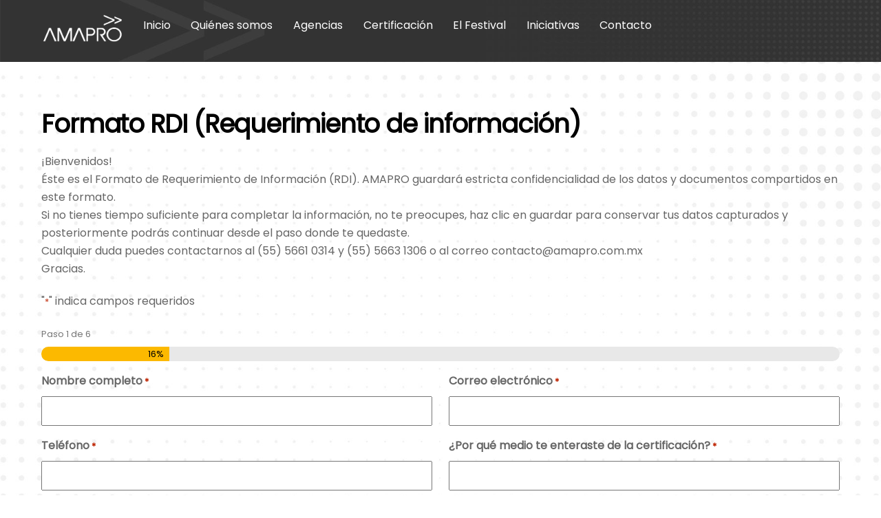

--- FILE ---
content_type: text/html; charset=UTF-8
request_url: https://www.amapro.com.mx/formato-rdi/
body_size: 20821
content:
<!DOCTYPE html>
<html lang="es">
<head>
        <meta charset="UTF-8">
<script>
var gform;gform||(document.addEventListener("gform_main_scripts_loaded",function(){gform.scriptsLoaded=!0}),window.addEventListener("DOMContentLoaded",function(){gform.domLoaded=!0}),gform={domLoaded:!1,scriptsLoaded:!1,initializeOnLoaded:function(o){gform.domLoaded&&gform.scriptsLoaded?o():!gform.domLoaded&&gform.scriptsLoaded?window.addEventListener("DOMContentLoaded",o):document.addEventListener("gform_main_scripts_loaded",o)},hooks:{action:{},filter:{}},addAction:function(o,n,r,t){gform.addHook("action",o,n,r,t)},addFilter:function(o,n,r,t){gform.addHook("filter",o,n,r,t)},doAction:function(o){gform.doHook("action",o,arguments)},applyFilters:function(o){return gform.doHook("filter",o,arguments)},removeAction:function(o,n){gform.removeHook("action",o,n)},removeFilter:function(o,n,r){gform.removeHook("filter",o,n,r)},addHook:function(o,n,r,t,i){null==gform.hooks[o][n]&&(gform.hooks[o][n]=[]);var e=gform.hooks[o][n];null==i&&(i=n+"_"+e.length),gform.hooks[o][n].push({tag:i,callable:r,priority:t=null==t?10:t})},doHook:function(n,o,r){var t;if(r=Array.prototype.slice.call(r,1),null!=gform.hooks[n][o]&&((o=gform.hooks[n][o]).sort(function(o,n){return o.priority-n.priority}),o.forEach(function(o){"function"!=typeof(t=o.callable)&&(t=window[t]),"action"==n?t.apply(null,r):r[0]=t.apply(null,r)})),"filter"==n)return r[0]},removeHook:function(o,n,t,i){var r;null!=gform.hooks[o][n]&&(r=(r=gform.hooks[o][n]).filter(function(o,n,r){return!!(null!=i&&i!=o.tag||null!=t&&t!=o.priority)}),gform.hooks[o][n]=r)}});
</script>

        <meta name="viewport" content="width=device-width, initial-scale=1, minimum-scale=1">
        <style id="tb_inline_styles" data-no-optimize="1">.tb_animation_on{overflow-x:hidden}.themify_builder .wow{visibility:hidden;animation-fill-mode:both}[data-tf-animation]{will-change:transform,opacity,visibility}.themify_builder .tf_lax_done{transition-duration:.8s;transition-timing-function:cubic-bezier(.165,.84,.44,1)}[data-sticky-active].tb_sticky_scroll_active{z-index:1}[data-sticky-active].tb_sticky_scroll_active .hide-on-stick{display:none}@media(min-width:1025px){.hide-desktop{width:0!important;height:0!important;padding:0!important;visibility:hidden!important;margin:0!important;display:table-column!important;background:0!important;content-visibility:hidden;overflow:hidden!important}}@media(min-width:769px) and (max-width:1024px){.hide-tablet_landscape{width:0!important;height:0!important;padding:0!important;visibility:hidden!important;margin:0!important;display:table-column!important;background:0!important;content-visibility:hidden;overflow:hidden!important}}@media(min-width:601px) and (max-width:768px){.hide-tablet{width:0!important;height:0!important;padding:0!important;visibility:hidden!important;margin:0!important;display:table-column!important;background:0!important;content-visibility:hidden;overflow:hidden!important}}@media(max-width:600px){.hide-mobile{width:0!important;height:0!important;padding:0!important;visibility:hidden!important;margin:0!important;display:table-column!important;background:0!important;content-visibility:hidden;overflow:hidden!important}}@media(max-width:768px){div.module-gallery-grid{--galn:var(--galt)}}@media(max-width:600px){
                .themify_map.tf_map_loaded{width:100%!important}
                .ui.builder_button,.ui.nav li a{padding:.525em 1.15em}
                .fullheight>.row_inner:not(.tb_col_count_1){min-height:0}
                div.module-gallery-grid{--galn:var(--galm);gap:8px}
            }</style><noscript><style>.themify_builder .wow,.wow .tf_lazy{visibility:visible!important}</style></noscript>        <style id="tf_lazy_common" data-no-optimize="1">
                        img{
                max-width:100%;
                height:auto
            }
                                    :where(.tf_in_flx,.tf_flx){display:inline-flex;flex-wrap:wrap;place-items:center}
            .tf_fa,:is(em,i) tf-lottie{display:inline-block;vertical-align:middle}:is(em,i) tf-lottie{width:1.5em;height:1.5em}.tf_fa{width:1em;height:1em;stroke-width:0;stroke:currentColor;overflow:visible;fill:currentColor;pointer-events:none;text-rendering:optimizeSpeed;buffered-rendering:static}#tf_svg symbol{overflow:visible}:where(.tf_lazy){position:relative;visibility:visible;display:block;opacity:.3}.wow .tf_lazy:not(.tf_swiper-slide){visibility:hidden;opacity:1}div.tf_audio_lazy audio{visibility:hidden;height:0;display:inline}.mejs-container{visibility:visible}.tf_iframe_lazy{transition:opacity .3s ease-in-out;min-height:10px}:where(.tf_flx),.tf_swiper-wrapper{display:flex}.tf_swiper-slide{flex-shrink:0;opacity:0;width:100%;height:100%}.tf_swiper-wrapper>br,.tf_lazy.tf_swiper-wrapper .tf_lazy:after,.tf_lazy.tf_swiper-wrapper .tf_lazy:before{display:none}.tf_lazy:after,.tf_lazy:before{content:'';display:inline-block;position:absolute;width:10px!important;height:10px!important;margin:0 3px;top:50%!important;inset-inline:auto 50%!important;border-radius:100%;background-color:currentColor;visibility:visible;animation:tf-hrz-loader infinite .75s cubic-bezier(.2,.68,.18,1.08)}.tf_lazy:after{width:6px!important;height:6px!important;inset-inline:50% auto!important;margin-top:3px;animation-delay:-.4s}@keyframes tf-hrz-loader{0%,100%{transform:scale(1);opacity:1}50%{transform:scale(.1);opacity:.6}}.tf_lazy_lightbox{position:fixed;background:rgba(11,11,11,.8);color:#ccc;top:0;left:0;display:flex;align-items:center;justify-content:center;z-index:999}.tf_lazy_lightbox .tf_lazy:after,.tf_lazy_lightbox .tf_lazy:before{background:#fff}.tf_vd_lazy,tf-lottie{display:flex;flex-wrap:wrap}tf-lottie{aspect-ratio:1.777}.tf_w.tf_vd_lazy video{width:100%;height:auto;position:static;object-fit:cover}
        </style>
        <link type="image/png" href="https://www.amapro.com.mx/wp-content/uploads/2024/02/favicon.png" rel="apple-touch-icon" /><link type="image/png" href="https://www.amapro.com.mx/wp-content/uploads/2024/02/favicon.png" rel="icon" /><meta name='robots' content='index, follow, max-image-preview:large, max-snippet:-1, max-video-preview:-1' />

	<!-- This site is optimized with the Yoast SEO plugin v26.8 - https://yoast.com/product/yoast-seo-wordpress/ -->
	<title>Formato RDI - AMAPRO</title>
	<link rel="canonical" href="https://www.amapro.com.mx/formato-rdi/" />
	<meta property="og:locale" content="es_MX" />
	<meta property="og:type" content="article" />
	<meta property="og:title" content="Formato RDI - AMAPRO" />
	<meta property="og:url" content="https://www.amapro.com.mx/formato-rdi/" />
	<meta property="og:site_name" content="AMAPRO" />
	<meta property="article:modified_time" content="2024-02-02T03:10:12+00:00" />
	<meta property="og:image" content="https://www.amapro.com.mx/wp-content/uploads/2022/06/og-image.jpg" />
	<meta property="og:image:width" content="1200" />
	<meta property="og:image:height" content="630" />
	<meta property="og:image:type" content="image/jpeg" />
	<meta name="twitter:card" content="summary_large_image" />
	<meta name="twitter:label1" content="Tiempo de lectura" />
	<meta name="twitter:data1" content="1 minuto" />
	<script type="application/ld+json" class="yoast-schema-graph">{"@context":"https://schema.org","@graph":[{"@type":"WebPage","@id":"https://www.amapro.com.mx/formato-rdi/","url":"https://www.amapro.com.mx/formato-rdi/","name":"Formato RDI - AMAPRO","isPartOf":{"@id":"https://www.amapro.com.mx/#website"},"datePublished":"2022-06-18T03:19:53+00:00","dateModified":"2024-02-02T03:10:12+00:00","breadcrumb":{"@id":"https://www.amapro.com.mx/formato-rdi/#breadcrumb"},"inLanguage":"es","potentialAction":[{"@type":"ReadAction","target":["https://www.amapro.com.mx/formato-rdi/"]}]},{"@type":"BreadcrumbList","@id":"https://www.amapro.com.mx/formato-rdi/#breadcrumb","itemListElement":[{"@type":"ListItem","position":1,"name":"Inicio","item":"https://www.amapro.com.mx/"},{"@type":"ListItem","position":2,"name":"Formato RDI"}]},{"@type":"WebSite","@id":"https://www.amapro.com.mx/#website","url":"https://www.amapro.com.mx/","name":"AMAPRO","description":"","publisher":{"@id":"https://www.amapro.com.mx/#organization"},"potentialAction":[{"@type":"SearchAction","target":{"@type":"EntryPoint","urlTemplate":"https://www.amapro.com.mx/?s={search_term_string}"},"query-input":{"@type":"PropertyValueSpecification","valueRequired":true,"valueName":"search_term_string"}}],"inLanguage":"es"},{"@type":"Organization","@id":"https://www.amapro.com.mx/#organization","name":"AMAPRO","url":"https://www.amapro.com.mx/","logo":{"@type":"ImageObject","inLanguage":"es","@id":"https://www.amapro.com.mx/#/schema/logo/image/","url":"https://www.amapro.com.mx/wp-content/uploads/2022/03/logo-amapro.png","contentUrl":"https://www.amapro.com.mx/wp-content/uploads/2022/03/logo-amapro.png","width":457,"height":92,"caption":"AMAPRO"},"image":{"@id":"https://www.amapro.com.mx/#/schema/logo/image/"}}]}</script>
	<!-- / Yoast SEO plugin. -->


<link rel="alternate" type="application/rss+xml" title="AMAPRO &raquo; Feed" href="https://www.amapro.com.mx/feed/" />
<link rel="alternate" type="application/rss+xml" title="AMAPRO &raquo; RSS de los comentarios" href="https://www.amapro.com.mx/comments/feed/" />
<link rel="alternate" title="oEmbed (JSON)" type="application/json+oembed" href="https://www.amapro.com.mx/wp-json/oembed/1.0/embed?url=https%3A%2F%2Fwww.amapro.com.mx%2Fformato-rdi%2F" />
<link rel="alternate" title="oEmbed (XML)" type="text/xml+oembed" href="https://www.amapro.com.mx/wp-json/oembed/1.0/embed?url=https%3A%2F%2Fwww.amapro.com.mx%2Fformato-rdi%2F&#038;format=xml" />
<link rel="preload" href="https://www.amapro.com.mx/wp-content/plugins/gravityforms/assets/css/dist/gravity-forms-theme-reset.min.css?ver=2.7" as="style"><link rel='stylesheet' id='gravity_forms_theme_reset-css' href='https://www.amapro.com.mx/wp-content/plugins/gravityforms/assets/css/dist/gravity-forms-theme-reset.min.css?ver=2.7' media='all' />
<link rel="preload" href="https://www.amapro.com.mx/wp-content/plugins/gravityforms/assets/css/dist/gravity-forms-theme-foundation.min.css?ver=2.7" as="style"><link rel='stylesheet' id='gravity_forms_theme_foundation-css' href='https://www.amapro.com.mx/wp-content/plugins/gravityforms/assets/css/dist/gravity-forms-theme-foundation.min.css?ver=2.7' media='all' />
<link rel="preload" href="https://www.amapro.com.mx/wp-content/plugins/gravityforms/assets/css/dist/gravity-forms-theme-framework.min.css?ver=2.7" as="style"><link rel='stylesheet' id='gravity_forms_theme_framework-css' href='https://www.amapro.com.mx/wp-content/plugins/gravityforms/assets/css/dist/gravity-forms-theme-framework.min.css?ver=2.7' media='all' />
<link rel="preload" href="https://www.amapro.com.mx/wp-content/plugins/gravityforms/assets/css/dist/gravity-forms-orbital-theme.min.css?ver=2.7" as="style"><link rel='stylesheet' id='gravity_forms_orbital_theme-css' href='https://www.amapro.com.mx/wp-content/plugins/gravityforms/assets/css/dist/gravity-forms-orbital-theme.min.css?ver=2.7' media='all' />
<style id='wp-img-auto-sizes-contain-inline-css'>
img:is([sizes=auto i],[sizes^="auto," i]){contain-intrinsic-size:3000px 1500px}
/*# sourceURL=wp-img-auto-sizes-contain-inline-css */
</style>
<style id='global-styles-inline-css'>
:root{--wp--preset--aspect-ratio--square: 1;--wp--preset--aspect-ratio--4-3: 4/3;--wp--preset--aspect-ratio--3-4: 3/4;--wp--preset--aspect-ratio--3-2: 3/2;--wp--preset--aspect-ratio--2-3: 2/3;--wp--preset--aspect-ratio--16-9: 16/9;--wp--preset--aspect-ratio--9-16: 9/16;--wp--preset--color--black: #000000;--wp--preset--color--cyan-bluish-gray: #abb8c3;--wp--preset--color--white: #ffffff;--wp--preset--color--pale-pink: #f78da7;--wp--preset--color--vivid-red: #cf2e2e;--wp--preset--color--luminous-vivid-orange: #ff6900;--wp--preset--color--luminous-vivid-amber: #fcb900;--wp--preset--color--light-green-cyan: #7bdcb5;--wp--preset--color--vivid-green-cyan: #00d084;--wp--preset--color--pale-cyan-blue: #8ed1fc;--wp--preset--color--vivid-cyan-blue: #0693e3;--wp--preset--color--vivid-purple: #9b51e0;--wp--preset--gradient--vivid-cyan-blue-to-vivid-purple: linear-gradient(135deg,rgb(6,147,227) 0%,rgb(155,81,224) 100%);--wp--preset--gradient--light-green-cyan-to-vivid-green-cyan: linear-gradient(135deg,rgb(122,220,180) 0%,rgb(0,208,130) 100%);--wp--preset--gradient--luminous-vivid-amber-to-luminous-vivid-orange: linear-gradient(135deg,rgb(252,185,0) 0%,rgb(255,105,0) 100%);--wp--preset--gradient--luminous-vivid-orange-to-vivid-red: linear-gradient(135deg,rgb(255,105,0) 0%,rgb(207,46,46) 100%);--wp--preset--gradient--very-light-gray-to-cyan-bluish-gray: linear-gradient(135deg,rgb(238,238,238) 0%,rgb(169,184,195) 100%);--wp--preset--gradient--cool-to-warm-spectrum: linear-gradient(135deg,rgb(74,234,220) 0%,rgb(151,120,209) 20%,rgb(207,42,186) 40%,rgb(238,44,130) 60%,rgb(251,105,98) 80%,rgb(254,248,76) 100%);--wp--preset--gradient--blush-light-purple: linear-gradient(135deg,rgb(255,206,236) 0%,rgb(152,150,240) 100%);--wp--preset--gradient--blush-bordeaux: linear-gradient(135deg,rgb(254,205,165) 0%,rgb(254,45,45) 50%,rgb(107,0,62) 100%);--wp--preset--gradient--luminous-dusk: linear-gradient(135deg,rgb(255,203,112) 0%,rgb(199,81,192) 50%,rgb(65,88,208) 100%);--wp--preset--gradient--pale-ocean: linear-gradient(135deg,rgb(255,245,203) 0%,rgb(182,227,212) 50%,rgb(51,167,181) 100%);--wp--preset--gradient--electric-grass: linear-gradient(135deg,rgb(202,248,128) 0%,rgb(113,206,126) 100%);--wp--preset--gradient--midnight: linear-gradient(135deg,rgb(2,3,129) 0%,rgb(40,116,252) 100%);--wp--preset--font-size--small: 13px;--wp--preset--font-size--medium: clamp(14px, 0.875rem + ((1vw - 3.2px) * 0.469), 20px);--wp--preset--font-size--large: clamp(22.041px, 1.378rem + ((1vw - 3.2px) * 1.091), 36px);--wp--preset--font-size--x-large: clamp(25.014px, 1.563rem + ((1vw - 3.2px) * 1.327), 42px);--wp--preset--font-family--system-font: -apple-system,BlinkMacSystemFont,"Segoe UI",Roboto,Oxygen-Sans,Ubuntu,Cantarell,"Helvetica Neue",sans-serif;--wp--preset--spacing--20: 0.44rem;--wp--preset--spacing--30: 0.67rem;--wp--preset--spacing--40: 1rem;--wp--preset--spacing--50: 1.5rem;--wp--preset--spacing--60: 2.25rem;--wp--preset--spacing--70: 3.38rem;--wp--preset--spacing--80: 5.06rem;--wp--preset--shadow--natural: 6px 6px 9px rgba(0, 0, 0, 0.2);--wp--preset--shadow--deep: 12px 12px 50px rgba(0, 0, 0, 0.4);--wp--preset--shadow--sharp: 6px 6px 0px rgba(0, 0, 0, 0.2);--wp--preset--shadow--outlined: 6px 6px 0px -3px rgb(255, 255, 255), 6px 6px rgb(0, 0, 0);--wp--preset--shadow--crisp: 6px 6px 0px rgb(0, 0, 0);}:where(body) { margin: 0; }.wp-site-blocks > .alignleft { float: left; margin-right: 2em; }.wp-site-blocks > .alignright { float: right; margin-left: 2em; }.wp-site-blocks > .aligncenter { justify-content: center; margin-left: auto; margin-right: auto; }:where(.wp-site-blocks) > * { margin-block-start: 24px; margin-block-end: 0; }:where(.wp-site-blocks) > :first-child { margin-block-start: 0; }:where(.wp-site-blocks) > :last-child { margin-block-end: 0; }:root { --wp--style--block-gap: 24px; }:root :where(.is-layout-flow) > :first-child{margin-block-start: 0;}:root :where(.is-layout-flow) > :last-child{margin-block-end: 0;}:root :where(.is-layout-flow) > *{margin-block-start: 24px;margin-block-end: 0;}:root :where(.is-layout-constrained) > :first-child{margin-block-start: 0;}:root :where(.is-layout-constrained) > :last-child{margin-block-end: 0;}:root :where(.is-layout-constrained) > *{margin-block-start: 24px;margin-block-end: 0;}:root :where(.is-layout-flex){gap: 24px;}:root :where(.is-layout-grid){gap: 24px;}.is-layout-flow > .alignleft{float: left;margin-inline-start: 0;margin-inline-end: 2em;}.is-layout-flow > .alignright{float: right;margin-inline-start: 2em;margin-inline-end: 0;}.is-layout-flow > .aligncenter{margin-left: auto !important;margin-right: auto !important;}.is-layout-constrained > .alignleft{float: left;margin-inline-start: 0;margin-inline-end: 2em;}.is-layout-constrained > .alignright{float: right;margin-inline-start: 2em;margin-inline-end: 0;}.is-layout-constrained > .aligncenter{margin-left: auto !important;margin-right: auto !important;}.is-layout-constrained > :where(:not(.alignleft):not(.alignright):not(.alignfull)){margin-left: auto !important;margin-right: auto !important;}body .is-layout-flex{display: flex;}.is-layout-flex{flex-wrap: wrap;align-items: center;}.is-layout-flex > :is(*, div){margin: 0;}body .is-layout-grid{display: grid;}.is-layout-grid > :is(*, div){margin: 0;}body{font-family: var(--wp--preset--font-family--system-font);font-size: var(--wp--preset--font-size--medium);line-height: 1.6;padding-top: 0px;padding-right: 0px;padding-bottom: 0px;padding-left: 0px;}a:where(:not(.wp-element-button)){text-decoration: underline;}:root :where(.wp-element-button, .wp-block-button__link){background-color: #32373c;border-width: 0;color: #fff;font-family: inherit;font-size: inherit;font-style: inherit;font-weight: inherit;letter-spacing: inherit;line-height: inherit;padding-top: calc(0.667em + 2px);padding-right: calc(1.333em + 2px);padding-bottom: calc(0.667em + 2px);padding-left: calc(1.333em + 2px);text-decoration: none;text-transform: inherit;}.has-black-color{color: var(--wp--preset--color--black) !important;}.has-cyan-bluish-gray-color{color: var(--wp--preset--color--cyan-bluish-gray) !important;}.has-white-color{color: var(--wp--preset--color--white) !important;}.has-pale-pink-color{color: var(--wp--preset--color--pale-pink) !important;}.has-vivid-red-color{color: var(--wp--preset--color--vivid-red) !important;}.has-luminous-vivid-orange-color{color: var(--wp--preset--color--luminous-vivid-orange) !important;}.has-luminous-vivid-amber-color{color: var(--wp--preset--color--luminous-vivid-amber) !important;}.has-light-green-cyan-color{color: var(--wp--preset--color--light-green-cyan) !important;}.has-vivid-green-cyan-color{color: var(--wp--preset--color--vivid-green-cyan) !important;}.has-pale-cyan-blue-color{color: var(--wp--preset--color--pale-cyan-blue) !important;}.has-vivid-cyan-blue-color{color: var(--wp--preset--color--vivid-cyan-blue) !important;}.has-vivid-purple-color{color: var(--wp--preset--color--vivid-purple) !important;}.has-black-background-color{background-color: var(--wp--preset--color--black) !important;}.has-cyan-bluish-gray-background-color{background-color: var(--wp--preset--color--cyan-bluish-gray) !important;}.has-white-background-color{background-color: var(--wp--preset--color--white) !important;}.has-pale-pink-background-color{background-color: var(--wp--preset--color--pale-pink) !important;}.has-vivid-red-background-color{background-color: var(--wp--preset--color--vivid-red) !important;}.has-luminous-vivid-orange-background-color{background-color: var(--wp--preset--color--luminous-vivid-orange) !important;}.has-luminous-vivid-amber-background-color{background-color: var(--wp--preset--color--luminous-vivid-amber) !important;}.has-light-green-cyan-background-color{background-color: var(--wp--preset--color--light-green-cyan) !important;}.has-vivid-green-cyan-background-color{background-color: var(--wp--preset--color--vivid-green-cyan) !important;}.has-pale-cyan-blue-background-color{background-color: var(--wp--preset--color--pale-cyan-blue) !important;}.has-vivid-cyan-blue-background-color{background-color: var(--wp--preset--color--vivid-cyan-blue) !important;}.has-vivid-purple-background-color{background-color: var(--wp--preset--color--vivid-purple) !important;}.has-black-border-color{border-color: var(--wp--preset--color--black) !important;}.has-cyan-bluish-gray-border-color{border-color: var(--wp--preset--color--cyan-bluish-gray) !important;}.has-white-border-color{border-color: var(--wp--preset--color--white) !important;}.has-pale-pink-border-color{border-color: var(--wp--preset--color--pale-pink) !important;}.has-vivid-red-border-color{border-color: var(--wp--preset--color--vivid-red) !important;}.has-luminous-vivid-orange-border-color{border-color: var(--wp--preset--color--luminous-vivid-orange) !important;}.has-luminous-vivid-amber-border-color{border-color: var(--wp--preset--color--luminous-vivid-amber) !important;}.has-light-green-cyan-border-color{border-color: var(--wp--preset--color--light-green-cyan) !important;}.has-vivid-green-cyan-border-color{border-color: var(--wp--preset--color--vivid-green-cyan) !important;}.has-pale-cyan-blue-border-color{border-color: var(--wp--preset--color--pale-cyan-blue) !important;}.has-vivid-cyan-blue-border-color{border-color: var(--wp--preset--color--vivid-cyan-blue) !important;}.has-vivid-purple-border-color{border-color: var(--wp--preset--color--vivid-purple) !important;}.has-vivid-cyan-blue-to-vivid-purple-gradient-background{background: var(--wp--preset--gradient--vivid-cyan-blue-to-vivid-purple) !important;}.has-light-green-cyan-to-vivid-green-cyan-gradient-background{background: var(--wp--preset--gradient--light-green-cyan-to-vivid-green-cyan) !important;}.has-luminous-vivid-amber-to-luminous-vivid-orange-gradient-background{background: var(--wp--preset--gradient--luminous-vivid-amber-to-luminous-vivid-orange) !important;}.has-luminous-vivid-orange-to-vivid-red-gradient-background{background: var(--wp--preset--gradient--luminous-vivid-orange-to-vivid-red) !important;}.has-very-light-gray-to-cyan-bluish-gray-gradient-background{background: var(--wp--preset--gradient--very-light-gray-to-cyan-bluish-gray) !important;}.has-cool-to-warm-spectrum-gradient-background{background: var(--wp--preset--gradient--cool-to-warm-spectrum) !important;}.has-blush-light-purple-gradient-background{background: var(--wp--preset--gradient--blush-light-purple) !important;}.has-blush-bordeaux-gradient-background{background: var(--wp--preset--gradient--blush-bordeaux) !important;}.has-luminous-dusk-gradient-background{background: var(--wp--preset--gradient--luminous-dusk) !important;}.has-pale-ocean-gradient-background{background: var(--wp--preset--gradient--pale-ocean) !important;}.has-electric-grass-gradient-background{background: var(--wp--preset--gradient--electric-grass) !important;}.has-midnight-gradient-background{background: var(--wp--preset--gradient--midnight) !important;}.has-small-font-size{font-size: var(--wp--preset--font-size--small) !important;}.has-medium-font-size{font-size: var(--wp--preset--font-size--medium) !important;}.has-large-font-size{font-size: var(--wp--preset--font-size--large) !important;}.has-x-large-font-size{font-size: var(--wp--preset--font-size--x-large) !important;}.has-system-font-font-family{font-family: var(--wp--preset--font-family--system-font) !important;}
:root :where(.wp-block-pullquote){font-size: clamp(0.984em, 0.984rem + ((1vw - 0.2em) * 0.645), 1.5em);line-height: 1.6;}
/*# sourceURL=global-styles-inline-css */
</style>
<link rel="preload" href="https://www.amapro.com.mx/wp-content/plugins/gravityforms/assets/css/dist/basic.min.css?ver=2.7" as="style"><link rel='stylesheet' id='gform_basic-css' href='https://www.amapro.com.mx/wp-content/plugins/gravityforms/assets/css/dist/basic.min.css?ver=2.7' media='all' />
<link rel="preload" href="https://www.amapro.com.mx/wp-content/plugins/gravityforms/assets/css/dist/theme-components.min.css?ver=2.7" as="style"><link rel='stylesheet' id='gform_theme_components-css' href='https://www.amapro.com.mx/wp-content/plugins/gravityforms/assets/css/dist/theme-components.min.css?ver=2.7' media='all' />
<link rel="preload" href="https://www.amapro.com.mx/wp-content/plugins/gravityforms/assets/css/dist/theme-ie11.min.css?ver=2.7" as="style"><link rel='stylesheet' id='gform_theme_ie11-css' href='https://www.amapro.com.mx/wp-content/plugins/gravityforms/assets/css/dist/theme-ie11.min.css?ver=2.7' media='all' />
<link rel="preload" href="https://www.amapro.com.mx/wp-content/plugins/gravityforms/assets/css/dist/theme.min.css?ver=2.7" as="style"><link rel='stylesheet' id='gform_theme-css' href='https://www.amapro.com.mx/wp-content/plugins/gravityforms/assets/css/dist/theme.min.css?ver=2.7' media='all' />
<link rel="preload" href="https://www.amapro.com.mx/wp-includes/css/dashicons.min.css?ver=6.9" as="style"><link rel='stylesheet' id='dashicons-css' href='https://www.amapro.com.mx/wp-includes/css/dashicons.min.css?ver=6.9' media='all' />
<script src="https://www.amapro.com.mx/wp-includes/js/jquery/jquery.min.js?ver=3.7.1" id="jquery-core-js"></script>
<script src="https://www.amapro.com.mx/wp-includes/js/jquery/jquery-migrate.min.js?ver=3.4.1" id="jquery-migrate-js"></script>
<script defer='defer' src="https://www.amapro.com.mx/wp-content/plugins/gravityforms/js/jquery.json.min.js?ver=2.7" id="gform_json-js"></script>
<script id="gform_gravityforms-js-extra">
var gf_legacy = {"is_legacy":""};
var gf_global = {"gf_currency_config":{"name":"U.S. Dollar","symbol_left":"$","symbol_right":"","symbol_padding":"","thousand_separator":",","decimal_separator":".","decimals":2,"code":"USD"},"base_url":"https://www.amapro.com.mx/wp-content/plugins/gravityforms","number_formats":[],"spinnerUrl":"https://www.amapro.com.mx/wp-content/plugins/gravityforms/images/spinner.svg","version_hash":"97d9506d9838ed52cc8111e8b34d9a92","strings":{"newRowAdded":"New row added.","rowRemoved":"Row removed","formSaved":"The form has been saved.  The content contains the link to return and complete the form."}};
var gform_i18n = {"datepicker":{"days":{"monday":"Mo","tuesday":"Tu","wednesday":"We","thursday":"Th","friday":"Fr","saturday":"Sa","sunday":"Su"},"months":{"january":"January","february":"February","march":"March","april":"April","may":"May","june":"June","july":"July","august":"August","september":"September","october":"October","november":"November","december":"December"},"firstDay":1,"iconText":"Select date"}};
var gf_legacy_multi = {"1":""};
var gform_gravityforms = {"strings":{"invalid_file_extension":"This type of file is not allowed. Must be one of the following:","delete_file":"Delete this file","in_progress":"in progress","file_exceeds_limit":"File exceeds size limit","illegal_extension":"This type of file is not allowed.","max_reached":"Maximum number of files reached","unknown_error":"There was a problem while saving the file on the server","currently_uploading":"Please wait for the uploading to complete","cancel":"Cancel","cancel_upload":"Cancel this upload","cancelled":"Cancelled"},"vars":{"images_url":"https://www.amapro.com.mx/wp-content/plugins/gravityforms/images"}};
//# sourceURL=gform_gravityforms-js-extra
</script>
<script id="gform_gravityforms-js-before">

//# sourceURL=gform_gravityforms-js-before
</script>
<script defer='defer' src="https://www.amapro.com.mx/wp-content/plugins/gravityforms/js/gravityforms.min.js?ver=2.7" id="gform_gravityforms-js"></script>
<script src="https://www.amapro.com.mx/wp-includes/js/plupload/moxie.min.js?ver=1.3.5.1" id="moxiejs-js"></script>
<script src="https://www.amapro.com.mx/wp-includes/js/plupload/plupload.min.js?ver=2.1.9" id="plupload-js"></script>
<script defer='defer' src="https://www.amapro.com.mx/wp-content/plugins/gravityforms/assets/js/dist/utils.min.js?ver=bc402317bb1b621c1f695fe582d28717" id="gform_gravityforms_utils-js"></script>
<script defer='defer' src="https://www.amapro.com.mx/wp-content/plugins/gravityforms/js/vendor/simplebar.js?ver=2.7" id="gform_simplebar-js"></script>
<link rel="https://api.w.org/" href="https://www.amapro.com.mx/wp-json/" /><link rel="alternate" title="JSON" type="application/json" href="https://www.amapro.com.mx/wp-json/wp/v2/pages/476" /><link rel="EditURI" type="application/rsd+xml" title="RSD" href="https://www.amapro.com.mx/xmlrpc.php?rsd" />
<meta name="generator" content="WordPress 6.9" />
<link rel='shortlink' href='https://www.amapro.com.mx/?p=476' />
<!-- start Simple Custom CSS and JS -->
<style>
/* Añade aquí tu código CSS.

Por ejemplo:
.ejemplo {
    color: red;
}

Para mejorar tu conocimiento sobre CSS knowledge echa un vistazo a http://www.w3schools.com/css/css_syntax.asp

Fin del comentario */ 

<script src="https://form.jotform.com/jsform/221682465200045"></script></style>
<!-- end Simple Custom CSS and JS -->
<!-- start Simple Custom CSS and JS -->
<style>
.gform_wrapper.gravity-theme .gform_previous_button.button, .gform_wrapper.gravity-theme .gform_save_link.button {
    -webkit-appearance: none!important;
    background-color: #fcb900;
    color: #000000;
    text-decoration: none;
    cursor: pointer;
}

.gform_wrapper.gravity-theme .gform_footer button+input, .gform_wrapper.gravity-theme .gform_footer input+button, .gform_wrapper.gravity-theme .gform_footer input+input, .gform_wrapper.gravity-theme .gform_page_footer button+input, .gform_wrapper.gravity-theme .gform_page_footer input+button, .gform_wrapper.gravity-theme .gform_page_footer input+input {
    margin-left: 8px;
    background: #FCB901;
	cursor: pointer;
}

.gform_wrapper.gravity-theme .gform_footer button, .gform_wrapper.gravity-theme .gform_footer input, .gform_wrapper.gravity-theme .gform_page_footer button, .gform_wrapper.gravity-theme .gform_page_footer input {
    margin-bottom: 8px;
    background: #fcb900;
	cursor: pointer;
}

input#gform_previous_button_1:hover {
    background: black;
    color: white;
}

input#gform_submit_button_1:hover {
    background: black;
    color: white;
}

input#gform_previous_button_1_86:hover {
    background: black;
    color: white;
}

input#gform_next_button_1_86:hover {
    background: black;
    color: white;
}</style>
<!-- end Simple Custom CSS and JS -->

	<style>
	@keyframes themifyAnimatedBG{
		0%{background-color:#33baab}100%{background-color:#e33b9e}50%{background-color:#4961d7}33.3%{background-color:#2ea85c}25%{background-color:#2bb8ed}20%{background-color:#dd5135}
	}
	.module_row.animated-bg{
		animation:themifyAnimatedBG 30000ms infinite alternate
	}
	</style>
	<!-- Global site tag (gtag.js) - Google Analytics -->
<script async src="https://www.googletagmanager.com/gtag/js?id=UA-141921862-1"></script>
<script>
  window.dataLayer = window.dataLayer || [];
  function gtag(){dataLayer.push(arguments);}
  gtag('js', new Date());

  gtag('config', 'UA-141921862-1');
</script>
<script>
window.addEventListener('DOMContentLoaded', (event) => {
let nodes = document.getElementsByTagName('img');
for (let i = 0; i < nodes.length; i++) {
      nodes[i].removeAttribute('title');    
   }
});
</script>
<!-- Entry Style -->
<style>
.skin-styles:before {
	background-image: url(https://www.amapro.com.mx/wp-content/uploads/2024/02/dot-bg.jpg);
	
											background-size: cover;
											content: "";
											position: fixed;
											width: 100%;
											height: 100%;
											left: 0;
											top: 0;
											pointer-events: none;
											z-index: -1
}
</style>
<!-- End Entry Style -->
<link rel="prefetch" href="https://www.amapro.com.mx/wp-content/themes/themify-ultra/js/themify-script.js?ver=8.0.8" as="script" fetchpriority="low"><link rel="prefetch" href="https://www.amapro.com.mx/wp-content/themes/themify-ultra/themify/js/modules/themify-sidemenu.js?ver=8.2.0" as="script" fetchpriority="low"><link rel="preload" href="https://www.amapro.com.mx/wp-content/uploads/2024/02/amapro-logo-2024.png" as="image"><link rel="preload" href="https://www.amapro.com.mx/wp-content/themes/themify-ultra/themify/themify-builder/js/themify-builder-script.js?ver=8.2.0" as="script" fetchpriority="low"><style id="tf_gf_fonts_style">@font-face{font-family:'Poppins';font-style:italic;font-display:swap;src:url(https://fonts.gstatic.com/s/poppins/v23/pxiGyp8kv8JHgFVrJJLucXtAKPY.woff2) format('woff2');unicode-range:U+0900-097F,U+1CD0-1CF9,U+200C-200D,U+20A8,U+20B9,U+20F0,U+25CC,U+A830-A839,U+A8E0-A8FF,U+11B00-11B09;}@font-face{font-family:'Poppins';font-style:italic;font-display:swap;src:url(https://fonts.gstatic.com/s/poppins/v23/pxiGyp8kv8JHgFVrJJLufntAKPY.woff2) format('woff2');unicode-range:U+0100-02BA,U+02BD-02C5,U+02C7-02CC,U+02CE-02D7,U+02DD-02FF,U+0304,U+0308,U+0329,U+1D00-1DBF,U+1E00-1E9F,U+1EF2-1EFF,U+2020,U+20A0-20AB,U+20AD-20C0,U+2113,U+2C60-2C7F,U+A720-A7FF;}@font-face{font-family:'Poppins';font-style:italic;font-display:swap;src:url(https://fonts.gstatic.com/s/poppins/v23/pxiGyp8kv8JHgFVrJJLucHtA.woff2) format('woff2');unicode-range:U+0000-00FF,U+0131,U+0152-0153,U+02BB-02BC,U+02C6,U+02DA,U+02DC,U+0304,U+0308,U+0329,U+2000-206F,U+20AC,U+2122,U+2191,U+2193,U+2212,U+2215,U+FEFF,U+FFFD;}@font-face{font-family:'Poppins';font-display:swap;src:url(https://fonts.gstatic.com/s/poppins/v23/pxiEyp8kv8JHgFVrJJbecmNE.woff2) format('woff2');unicode-range:U+0900-097F,U+1CD0-1CF9,U+200C-200D,U+20A8,U+20B9,U+20F0,U+25CC,U+A830-A839,U+A8E0-A8FF,U+11B00-11B09;}@font-face{font-family:'Poppins';font-display:swap;src:url(https://fonts.gstatic.com/s/poppins/v23/pxiEyp8kv8JHgFVrJJnecmNE.woff2) format('woff2');unicode-range:U+0100-02BA,U+02BD-02C5,U+02C7-02CC,U+02CE-02D7,U+02DD-02FF,U+0304,U+0308,U+0329,U+1D00-1DBF,U+1E00-1E9F,U+1EF2-1EFF,U+2020,U+20A0-20AB,U+20AD-20C0,U+2113,U+2C60-2C7F,U+A720-A7FF;}@font-face{font-family:'Poppins';font-display:swap;src:url(https://fonts.gstatic.com/s/poppins/v23/pxiEyp8kv8JHgFVrJJfecg.woff2) format('woff2');unicode-range:U+0000-00FF,U+0131,U+0152-0153,U+02BB-02BC,U+02C6,U+02DA,U+02DC,U+0304,U+0308,U+0329,U+2000-206F,U+20AC,U+2122,U+2191,U+2193,U+2212,U+2215,U+FEFF,U+FFFD;}@font-face{font-family:'Public Sans';font-style:italic;font-display:swap;src:url(https://fonts.gstatic.com/s/publicsans/v20/ijwTs572Xtc6ZYQws9YVwnNDTJPax9k0.woff2) format('woff2');unicode-range:U+0102-0103,U+0110-0111,U+0128-0129,U+0168-0169,U+01A0-01A1,U+01AF-01B0,U+0300-0301,U+0303-0304,U+0308-0309,U+0323,U+0329,U+1EA0-1EF9,U+20AB;}@font-face{font-family:'Public Sans';font-style:italic;font-display:swap;src:url(https://fonts.gstatic.com/s/publicsans/v20/ijwTs572Xtc6ZYQws9YVwnNDTJLax9k0.woff2) format('woff2');unicode-range:U+0100-02BA,U+02BD-02C5,U+02C7-02CC,U+02CE-02D7,U+02DD-02FF,U+0304,U+0308,U+0329,U+1D00-1DBF,U+1E00-1E9F,U+1EF2-1EFF,U+2020,U+20A0-20AB,U+20AD-20C0,U+2113,U+2C60-2C7F,U+A720-A7FF;}@font-face{font-family:'Public Sans';font-style:italic;font-display:swap;src:url(https://fonts.gstatic.com/s/publicsans/v20/ijwTs572Xtc6ZYQws9YVwnNDTJzaxw.woff2) format('woff2');unicode-range:U+0000-00FF,U+0131,U+0152-0153,U+02BB-02BC,U+02C6,U+02DA,U+02DC,U+0304,U+0308,U+0329,U+2000-206F,U+20AC,U+2122,U+2191,U+2193,U+2212,U+2215,U+FEFF,U+FFFD;}@font-face{font-family:'Public Sans';font-style:italic;font-weight:600;font-display:swap;src:url(https://fonts.gstatic.com/s/publicsans/v20/ijwTs572Xtc6ZYQws9YVwnNDTJPax9k0.woff2) format('woff2');unicode-range:U+0102-0103,U+0110-0111,U+0128-0129,U+0168-0169,U+01A0-01A1,U+01AF-01B0,U+0300-0301,U+0303-0304,U+0308-0309,U+0323,U+0329,U+1EA0-1EF9,U+20AB;}@font-face{font-family:'Public Sans';font-style:italic;font-weight:600;font-display:swap;src:url(https://fonts.gstatic.com/s/publicsans/v20/ijwTs572Xtc6ZYQws9YVwnNDTJLax9k0.woff2) format('woff2');unicode-range:U+0100-02BA,U+02BD-02C5,U+02C7-02CC,U+02CE-02D7,U+02DD-02FF,U+0304,U+0308,U+0329,U+1D00-1DBF,U+1E00-1E9F,U+1EF2-1EFF,U+2020,U+20A0-20AB,U+20AD-20C0,U+2113,U+2C60-2C7F,U+A720-A7FF;}@font-face{font-family:'Public Sans';font-style:italic;font-weight:600;font-display:swap;src:url(https://fonts.gstatic.com/s/publicsans/v20/ijwTs572Xtc6ZYQws9YVwnNDTJzaxw.woff2) format('woff2');unicode-range:U+0000-00FF,U+0131,U+0152-0153,U+02BB-02BC,U+02C6,U+02DA,U+02DC,U+0304,U+0308,U+0329,U+2000-206F,U+20AC,U+2122,U+2191,U+2193,U+2212,U+2215,U+FEFF,U+FFFD;}@font-face{font-family:'Public Sans';font-style:italic;font-weight:700;font-display:swap;src:url(https://fonts.gstatic.com/s/publicsans/v20/ijwTs572Xtc6ZYQws9YVwnNDTJPax9k0.woff2) format('woff2');unicode-range:U+0102-0103,U+0110-0111,U+0128-0129,U+0168-0169,U+01A0-01A1,U+01AF-01B0,U+0300-0301,U+0303-0304,U+0308-0309,U+0323,U+0329,U+1EA0-1EF9,U+20AB;}@font-face{font-family:'Public Sans';font-style:italic;font-weight:700;font-display:swap;src:url(https://fonts.gstatic.com/s/publicsans/v20/ijwTs572Xtc6ZYQws9YVwnNDTJLax9k0.woff2) format('woff2');unicode-range:U+0100-02BA,U+02BD-02C5,U+02C7-02CC,U+02CE-02D7,U+02DD-02FF,U+0304,U+0308,U+0329,U+1D00-1DBF,U+1E00-1E9F,U+1EF2-1EFF,U+2020,U+20A0-20AB,U+20AD-20C0,U+2113,U+2C60-2C7F,U+A720-A7FF;}@font-face{font-family:'Public Sans';font-style:italic;font-weight:700;font-display:swap;src:url(https://fonts.gstatic.com/s/publicsans/v20/ijwTs572Xtc6ZYQws9YVwnNDTJzaxw.woff2) format('woff2');unicode-range:U+0000-00FF,U+0131,U+0152-0153,U+02BB-02BC,U+02C6,U+02DA,U+02DC,U+0304,U+0308,U+0329,U+2000-206F,U+20AC,U+2122,U+2191,U+2193,U+2212,U+2215,U+FEFF,U+FFFD;}@font-face{font-family:'Public Sans';font-display:swap;src:url(https://fonts.gstatic.com/s/publicsans/v20/ijwRs572Xtc6ZYQws9YVwnNJfJ7Cww.woff2) format('woff2');unicode-range:U+0102-0103,U+0110-0111,U+0128-0129,U+0168-0169,U+01A0-01A1,U+01AF-01B0,U+0300-0301,U+0303-0304,U+0308-0309,U+0323,U+0329,U+1EA0-1EF9,U+20AB;}@font-face{font-family:'Public Sans';font-display:swap;src:url(https://fonts.gstatic.com/s/publicsans/v20/ijwRs572Xtc6ZYQws9YVwnNIfJ7Cww.woff2) format('woff2');unicode-range:U+0100-02BA,U+02BD-02C5,U+02C7-02CC,U+02CE-02D7,U+02DD-02FF,U+0304,U+0308,U+0329,U+1D00-1DBF,U+1E00-1E9F,U+1EF2-1EFF,U+2020,U+20A0-20AB,U+20AD-20C0,U+2113,U+2C60-2C7F,U+A720-A7FF;}@font-face{font-family:'Public Sans';font-display:swap;src:url(https://fonts.gstatic.com/s/publicsans/v20/ijwRs572Xtc6ZYQws9YVwnNGfJ4.woff2) format('woff2');unicode-range:U+0000-00FF,U+0131,U+0152-0153,U+02BB-02BC,U+02C6,U+02DA,U+02DC,U+0304,U+0308,U+0329,U+2000-206F,U+20AC,U+2122,U+2191,U+2193,U+2212,U+2215,U+FEFF,U+FFFD;}@font-face{font-family:'Public Sans';font-weight:600;font-display:swap;src:url(https://fonts.gstatic.com/s/publicsans/v20/ijwRs572Xtc6ZYQws9YVwnNJfJ7Cww.woff2) format('woff2');unicode-range:U+0102-0103,U+0110-0111,U+0128-0129,U+0168-0169,U+01A0-01A1,U+01AF-01B0,U+0300-0301,U+0303-0304,U+0308-0309,U+0323,U+0329,U+1EA0-1EF9,U+20AB;}@font-face{font-family:'Public Sans';font-weight:600;font-display:swap;src:url(https://fonts.gstatic.com/s/publicsans/v20/ijwRs572Xtc6ZYQws9YVwnNIfJ7Cww.woff2) format('woff2');unicode-range:U+0100-02BA,U+02BD-02C5,U+02C7-02CC,U+02CE-02D7,U+02DD-02FF,U+0304,U+0308,U+0329,U+1D00-1DBF,U+1E00-1E9F,U+1EF2-1EFF,U+2020,U+20A0-20AB,U+20AD-20C0,U+2113,U+2C60-2C7F,U+A720-A7FF;}@font-face{font-family:'Public Sans';font-weight:600;font-display:swap;src:url(https://fonts.gstatic.com/s/publicsans/v20/ijwRs572Xtc6ZYQws9YVwnNGfJ4.woff2) format('woff2');unicode-range:U+0000-00FF,U+0131,U+0152-0153,U+02BB-02BC,U+02C6,U+02DA,U+02DC,U+0304,U+0308,U+0329,U+2000-206F,U+20AC,U+2122,U+2191,U+2193,U+2212,U+2215,U+FEFF,U+FFFD;}@font-face{font-family:'Public Sans';font-weight:700;font-display:swap;src:url(https://fonts.gstatic.com/s/publicsans/v20/ijwRs572Xtc6ZYQws9YVwnNJfJ7Cww.woff2) format('woff2');unicode-range:U+0102-0103,U+0110-0111,U+0128-0129,U+0168-0169,U+01A0-01A1,U+01AF-01B0,U+0300-0301,U+0303-0304,U+0308-0309,U+0323,U+0329,U+1EA0-1EF9,U+20AB;}@font-face{font-family:'Public Sans';font-weight:700;font-display:swap;src:url(https://fonts.gstatic.com/s/publicsans/v20/ijwRs572Xtc6ZYQws9YVwnNIfJ7Cww.woff2) format('woff2');unicode-range:U+0100-02BA,U+02BD-02C5,U+02C7-02CC,U+02CE-02D7,U+02DD-02FF,U+0304,U+0308,U+0329,U+1D00-1DBF,U+1E00-1E9F,U+1EF2-1EFF,U+2020,U+20A0-20AB,U+20AD-20C0,U+2113,U+2C60-2C7F,U+A720-A7FF;}@font-face{font-family:'Public Sans';font-weight:700;font-display:swap;src:url(https://fonts.gstatic.com/s/publicsans/v20/ijwRs572Xtc6ZYQws9YVwnNGfJ4.woff2) format('woff2');unicode-range:U+0000-00FF,U+0131,U+0152-0153,U+02BB-02BC,U+02C6,U+02DA,U+02DC,U+0304,U+0308,U+0329,U+2000-206F,U+20AC,U+2122,U+2191,U+2193,U+2212,U+2215,U+FEFF,U+FFFD;}</style><link rel="preload" fetchpriority="high" href="https://www.amapro.com.mx/wp-content/uploads/themify-concate/1247724868/themify-2439217322.css" as="style"><link fetchpriority="high" id="themify_concate-css" rel="stylesheet" href="https://www.amapro.com.mx/wp-content/uploads/themify-concate/1247724868/themify-2439217322.css"><link rel="preconnect" href="https://www.google-analytics.com"></head>
<body data-rsssl=1 class="wp-singular page-template-default page page-id-476 wp-theme-themify-ultra wp-child-theme-themify-ultra-child skin-default sidebar-none default_width no-home tb_animation_on ready-view header-horizontal fixed-header-enabled footer-none search-off footer-off skin-styles sidemenu-active">
<a class="screen-reader-text skip-to-content" href="#content">Skip to content</a><svg id="tf_svg" style="display:none"><defs></defs></svg><script> </script><div id="pagewrap" class="tf_box hfeed site">
					<div id="headerwrap"  class=' tf_box'>

			
										                                                    <div class="header-icons tf_hide">
                                <a id="menu-icon" class="tf_inline_b tf_text_dec" href="#mobile-menu" aria-label="Menu"><span class="menu-icon-inner tf_inline_b tf_vmiddle tf_overflow"></span><span class="screen-reader-text">Menu</span></a>
				                            </div>
                        
			<header id="header" class="tf_box pagewidth tf_clearfix" itemscope="itemscope" itemtype="https://schema.org/WPHeader">

	            
	            <div class="header-bar tf_box">
				    <div id="site-logo"><a href="https://www.amapro.com.mx" title="AMAPRO"><img  src="https://www.amapro.com.mx/wp-content/uploads/2024/02/amapro-logo-2024.png" alt="AMAPRO" class="site-logo-image" width="120" data-tf-not-load="1" fetchpriority="high"></a></div>				</div>
				<!-- /.header-bar -->

									<div id="mobile-menu" class="sidemenu sidemenu-off tf_scrollbar">
												
						<div class="navbar-wrapper tf_clearfix">
                            																						<div class="social-widget tf_inline_b tf_vmiddle">
																	    								</div>
								<!-- /.social-widget -->
							
							
							
							<nav id="main-nav-wrap" itemscope="itemscope" itemtype="https://schema.org/SiteNavigationElement">
								<ul id="main-nav" class="main-nav tf_clearfix tf_box"><li  id="menu-item-213" class="menu-item-page-6 menu-item menu-item-type-post_type menu-item-object-page menu-item-home menu-item-213"><a  href="https://www.amapro.com.mx/">Inicio</a> </li>
<li  id="menu-item-11246" class="menu-item-page-11227 menu-item menu-item-type-post_type menu-item-object-page menu-item-has-children has-sub-menu menu-item-11246" aria-haspopup="true"><a  href="https://www.amapro.com.mx/quienes-somos/">Quiénes somos<span class="child-arrow"></span></a> <ul class="sub-menu"><li  id="menu-item-11341" class="menu-item-custom-11341 menu-item menu-item-type-custom menu-item-object-custom menu-item-11341 menu-custom-11341-parent-11246"><a  href="https://www.amapro.com.mx/quienes-somos/#objetivos">Objetivos</a> </li>
<li  id="menu-item-11342" class="menu-item-custom-11342 menu-item menu-item-type-custom menu-item-object-custom menu-item-11342 menu-custom-11342-parent-11246"><a  href="https://www.amapro.com.mx/quienes-somos/#agencias">Agencias</a> </li>
<li  id="menu-item-11343" class="menu-item-custom-11343 menu-item menu-item-type-custom menu-item-object-custom menu-item-11343 menu-custom-11343-parent-11246"><a  href="https://www.amapro.com.mx/quienes-somos/#concejo">Concejo</a> </li>
<li  id="menu-item-11344" class="menu-item-custom-11344 menu-item menu-item-type-custom menu-item-object-custom menu-item-11344 menu-custom-11344-parent-11246"><a  href="https://www.amapro.com.mx/quienes-somos/#staff">Staff</a> </li>
<li  id="menu-item-11345" class="menu-item-custom-11345 menu-item menu-item-type-custom menu-item-object-custom menu-item-11345 menu-custom-11345-parent-11246"><a  href="https://www.amapro.com.mx/quienes-somos/#ecosistema">Ecosistema</a> </li>
</ul></li>
<li  id="menu-item-11286" class="menu-item-page-11272 menu-item menu-item-type-post_type menu-item-object-page menu-item-has-children has-sub-menu menu-item-11286" aria-haspopup="true"><a  href="https://www.amapro.com.mx/agencias/">Agencias<span class="child-arrow"></span></a> <ul class="sub-menu"><li  id="menu-item-11346" class="menu-item-custom-11346 menu-item menu-item-type-custom menu-item-object-custom menu-item-11346 menu-custom-11346-parent-11286"><a  href="https://www.amapro.com.mx/agencias/#agencias">Agencias certificadas</a> </li>
<li  id="menu-item-11347" class="menu-item-custom-11347 menu-item menu-item-type-custom menu-item-object-custom menu-item-11347 menu-custom-11347-parent-11286"><a  href="https://www.amapro.com.mx/agencias/#numeros">Números de la industria</a> </li>
<li  id="menu-item-11348" class="menu-item-custom-11348 menu-item menu-item-type-custom menu-item-object-custom menu-item-11348 menu-custom-11348-parent-11286"><a  href="https://www.amapro.com.mx/agencias/#certificadas">Certificación por AMAPRO</a> </li>
<li  id="menu-item-11349" class="menu-item-custom-11349 menu-item menu-item-type-custom menu-item-object-custom menu-item-11349 menu-custom-11349-parent-11286"><a  href="https://www.amapro.com.mx/agencias/#partnership">Partnership</a> </li>
<li  id="menu-item-11350" class="menu-item-custom-11350 menu-item menu-item-type-custom menu-item-object-custom menu-item-11350 menu-custom-11350-parent-11286"><a  href="https://www.amapro.com.mx/agencias/#espacio">Espacio seguro</a> </li>
</ul></li>
<li  id="menu-item-11293" class="menu-item-page-11288 menu-item menu-item-type-post_type menu-item-object-page menu-item-has-children has-sub-menu menu-item-11293" aria-haspopup="true"><a  href="https://www.amapro.com.mx/certificacion-2/">Certificación<span class="child-arrow"></span></a> <ul class="sub-menu"><li  id="menu-item-11351" class="menu-item-custom-11351 menu-item menu-item-type-custom menu-item-object-custom menu-item-11351 menu-custom-11351-parent-11293"><a  href="https://www.amapro.com.mx/certificacion-2/#criterios">Criterios</a> </li>
<li  id="menu-item-11352" class="menu-item-custom-11352 menu-item menu-item-type-custom menu-item-object-custom menu-item-11352 menu-custom-11352-parent-11293"><a  href="https://www.amapro.com.mx/certificacion-2/#certificar">¿Por qué certificar?</a> </li>
<li  id="menu-item-11353" class="menu-item-custom-11353 menu-item menu-item-type-custom menu-item-object-custom menu-item-11353 menu-custom-11353-parent-11293"><a  href="https://www.amapro.com.mx/certificacion-2/#alianza">Alianza AMAPRO-ANTAD</a> </li>
<li  id="menu-item-11354" class="menu-item-custom-11354 menu-item menu-item-type-custom menu-item-object-custom menu-item-11354 menu-custom-11354-parent-11293"><a  href="https://www.amapro.com.mx/certificacion-2/#beneficios">Beneficios</a> </li>
<li  id="menu-item-11355" class="menu-item-custom-11355 menu-item menu-item-type-custom menu-item-object-custom menu-item-11355 menu-custom-11355-parent-11293"><a  href="https://www.amapro.com.mx/certificacion-2/#inversion">Inversión</a> </li>
</ul></li>
<li  id="menu-item-11298" class="menu-item-page-405 menu-item menu-item-type-post_type menu-item-object-page menu-item-has-children has-sub-menu menu-item-11298" aria-haspopup="true"><a  href="https://www.amapro.com.mx/festival-amapro/">El Festival<span class="child-arrow"></span></a> <ul class="sub-menu"><li  id="menu-item-12603" class="menu-item-custom-12603 menu-item menu-item-type-custom menu-item-object-custom menu-item-12603 menu-custom-12603-parent-11298"><a  target="_blank" rel="noopener" href="https://www.festivalamapro.com/">El Festival 2025</a> </li>
<li  id="menu-item-12806" class="menu-item-custom-12806 menu-item menu-item-type-custom menu-item-object-custom menu-item-12806 menu-custom-12806-parent-11298"><a  target="_blank" rel="noopener" href="https://amapro.confirmaciones.com.mx/index.php">Registro para el evento</a> </li>
</ul></li>
<li  id="menu-item-11304" class="menu-item-page-11299 menu-item menu-item-type-post_type menu-item-object-page menu-item-has-children has-sub-menu menu-item-11304" aria-haspopup="true"><a  href="https://www.amapro.com.mx/iniciativas/">Iniciativas<span class="child-arrow"></span></a> <ul class="sub-menu"><li  id="menu-item-11359" class="menu-item-custom-11359 menu-item menu-item-type-custom menu-item-object-custom menu-item-11359 menu-custom-11359-parent-11304"><a  href="https://www.amapro.com.mx/iniciativas/#estudios">Estudios</a> </li>
<li  id="menu-item-11360" class="menu-item-custom-11360 menu-item menu-item-type-custom menu-item-object-custom menu-item-11360 menu-custom-11360-parent-11304"><a  href="https://www.amapro.com.mx/iniciativas/#notas">Notas de prensa</a> </li>
</ul></li>
<li  id="menu-item-323" class="menu-item-page-317 menu-item menu-item-type-post_type menu-item-object-page menu-item-323"><a  href="https://www.amapro.com.mx/contacto/">Contacto</a> </li>
</ul>							</nav>
							<!-- /#main-nav-wrap -->
                                                    </div>

																				<!-- /header-widgets -->
						
							<a id="menu-icon-close" aria-label="Close menu" class="tf_close tf_hide" href="#"><span class="screen-reader-text">Close Menu</span></a>

																	</div><!-- #mobile-menu -->
                     					<!-- /#mobile-menu -->
				
				
				
			</header>
			<!-- /#header -->
				        
		</div>
		<!-- /#headerwrap -->
	
	<div id="body" class="tf_box tf_clear tf_mw tf_clearfix">
		
	<!-- layout-container -->
<div id="layout" class="pagewidth tf_box tf_clearfix">
        <!-- content -->
    <main id="content" class="tf_box tf_clearfix">
	                <div id="page-476" class="type-page">
                            <div class="page-content entry-content">
            <!--themify_builder_content-->
<div id="themify_builder_content-476" data-postid="476" class="themify_builder_content themify_builder_content-476 themify_builder tf_clear">
                    <div  data-lazy="1" class="module_row themify_builder_row tb_uecu363 tb_first tf_w">
                        <div class="row_inner col_align_top tb_col_count_1 tf_box tf_rel">
                        <div  data-lazy="1" class="module_column tb-column col-full tb_7s3a366 first">
                    <!-- module plain text -->
<div  class="module module-plain-text tb_kdcg968 " data-lazy="1">
        <div class="tb_text_wrap">
    
                <div class='gf_browser_chrome gform_wrapper gravity-theme gform-theme--no-framework' data-form-theme='gravity-theme' data-form-index='0' id='gform_wrapper_1' ><div id='gf_1' class='gform_anchor' tabindex='-1'></div>
                        <div class='gform_heading'>
                            <h2 class="gform_title">Formato RDI (Requerimiento de información)</h2>
                            <p class='gform_description'>¡Bienvenidos!<br>

Éste es el Formato de Requerimiento de Información (RDI). AMAPRO guardará estricta confidencialidad de los datos y documentos compartidos en este formato.<br>

Si no tienes tiempo suficiente para completar la información, no te preocupes, haz clic en guardar para conservar tus datos capturados y posteriormente podrás continuar desde el paso donde te quedaste.<br>

Cualquier duda puedes contactarnos al (55) 5661 0314 y (55) 5663 1306 o al correo contacto@amapro.com.mx<br>

Gracias.</p>
							<p class='gform_required_legend'>&quot;<span class="gfield_required gfield_required_asterisk">*</span>&quot; indica campos requeridos</p>
                        </div><form method='post' enctype='multipart/form-data'  id='gform_1'  action='/formato-rdi/#gf_1' data-formid='1' >
        <div id='gf_progressbar_wrapper_1' class='gf_progressbar_wrapper'>
        	<p class="gf_progressbar_title">Paso <span class='gf_step_current_page'>1</span> de <span class='gf_step_page_count'>6</span>
        	</p>
            <div class='gf_progressbar gf_progressbar_custom' aria-hidden='true'>
                <div class='gf_progressbar_percentage percentbar_custom percentbar_16' style='width:16%; color:#000000; background-color:#fcb900;'><span>16%</span></div>
            </div></div>
                        <div class='gform-body gform_body'><div id='gform_page_1_1' class='gform_page ' >
                                    <div class='gform_page_fields'><div id='gform_fields_1' class='gform_fields top_label form_sublabel_below description_below'><div id="field_1_1"  class="gfield gfield--type-text gfield--width-half gfield_contains_required field_sublabel_below gfield--no-description field_description_below gfield_visibility_visible"  data-js-reload="field_1_1"><label class='gfield_label gform-field-label' for='input_1_1' >Nombre completo<span class="gfield_required"><span class="gfield_required gfield_required_asterisk">*</span></span></label><div class='ginput_container ginput_container_text'><input name='input_1' id='input_1_1' type='text' value='' class='large'     aria-required="true" aria-invalid="false"   /> </div></div><div id="field_1_3"  class="gfield gfield--type-email gfield--width-half gfield_contains_required field_sublabel_below gfield--no-description field_description_below gfield_visibility_visible"  data-js-reload="field_1_3"><label class='gfield_label gform-field-label' for='input_1_3' >Correo electrónico<span class="gfield_required"><span class="gfield_required gfield_required_asterisk">*</span></span></label><div class='ginput_container ginput_container_email'>
                            <input name='input_3' id='input_1_3' type='text' value='' class='large'    aria-required="true" aria-invalid="false"  />
                        </div></div><div id="field_1_4"  class="gfield gfield--type-phone gfield--width-half gfield_contains_required field_sublabel_below gfield--no-description field_description_below gfield_visibility_visible"  data-js-reload="field_1_4"><label class='gfield_label gform-field-label' for='input_1_4' >Teléfono<span class="gfield_required"><span class="gfield_required gfield_required_asterisk">*</span></span></label><div class='ginput_container ginput_container_phone'><input name='input_4' id='input_1_4' type='text' value='' class='large'   aria-required="true" aria-invalid="false"   /></div></div><div id="field_1_100"  class="gfield gfield--type-text gfield--width-half gfield_contains_required field_sublabel_below gfield--no-description field_description_below gfield_visibility_visible"  data-js-reload="field_1_100"><label class='gfield_label gform-field-label' for='input_1_100' >¿Por qué medio te enteraste de la certificación?<span class="gfield_required"><span class="gfield_required gfield_required_asterisk">*</span></span></label><div class='ginput_container ginput_container_text'><input name='input_100' id='input_1_100' type='text' value='' class='large'     aria-required="true" aria-invalid="false"   /> </div></div><div id="field_1_5"  class="gfield gfield--type-text gfield--width-half gfield_contains_required field_sublabel_below gfield--no-description field_description_below gfield_visibility_visible"  data-js-reload="field_1_5"><label class='gfield_label gform-field-label' for='input_1_5' >Nombre de la agencia<span class="gfield_required"><span class="gfield_required gfield_required_asterisk">*</span></span></label><div class='ginput_container ginput_container_text'><input name='input_5' id='input_1_5' type='text' value='' class='large'     aria-required="true" aria-invalid="false"   /> </div></div><div id="field_1_6"  class="gfield gfield--type-text gfield--width-half gfield_contains_required field_sublabel_below gfield--no-description field_description_below gfield_visibility_visible"  data-js-reload="field_1_6"><label class='gfield_label gform-field-label' for='input_1_6' >Nombre comercial<span class="gfield_required"><span class="gfield_required gfield_required_asterisk">*</span></span></label><div class='ginput_container ginput_container_text'><input name='input_6' id='input_1_6' type='text' value='' class='large'     aria-required="true" aria-invalid="false"   /> </div></div><div id="field_1_7"  class="gfield gfield--type-text gfield--width-half gfield_contains_required field_sublabel_below gfield--no-description field_description_below gfield_visibility_visible"  data-js-reload="field_1_7"><label class='gfield_label gform-field-label' for='input_1_7' >Razón social<span class="gfield_required"><span class="gfield_required gfield_required_asterisk">*</span></span></label><div class='ginput_container ginput_container_text'><input name='input_7' id='input_1_7' type='text' value='' class='large'     aria-required="true" aria-invalid="false"   /> </div></div><div id="field_1_8"  class="gfield gfield--type-text gfield--width-half gfield_contains_required field_sublabel_below gfield--no-description field_description_below gfield_visibility_visible"  data-js-reload="field_1_8"><label class='gfield_label gform-field-label' for='input_1_8' >RFC<span class="gfield_required"><span class="gfield_required gfield_required_asterisk">*</span></span></label><div class='ginput_container ginput_container_text'><input name='input_8' id='input_1_8' type='text' value='' class='large'     aria-required="true" aria-invalid="false"   /> </div></div><div id="field_1_9"  class="gfield gfield--type-html gfield--width-full gfield_html gfield_html_formatted gfield_no_follows_desc field_sublabel_below gfield--no-description field_description_below gfield_visibility_visible"  data-js-reload="field_1_9"><h3> Domicilio de oficina principal </h3></div><div id="field_1_10"  class="gfield gfield--type-text gfield--width-third gfield_contains_required field_sublabel_below gfield--no-description field_description_below gfield_visibility_visible"  data-js-reload="field_1_10"><label class='gfield_label gform-field-label' for='input_1_10' >Calle<span class="gfield_required"><span class="gfield_required gfield_required_asterisk">*</span></span></label><div class='ginput_container ginput_container_text'><input name='input_10' id='input_1_10' type='text' value='' class='large'     aria-required="true" aria-invalid="false"   /> </div></div><div id="field_1_11"  class="gfield gfield--type-text gfield--width-third gfield_contains_required field_sublabel_below gfield--no-description field_description_below gfield_visibility_visible"  data-js-reload="field_1_11"><label class='gfield_label gform-field-label' for='input_1_11' >Número exterior<span class="gfield_required"><span class="gfield_required gfield_required_asterisk">*</span></span></label><div class='ginput_container ginput_container_text'><input name='input_11' id='input_1_11' type='text' value='' class='large'     aria-required="true" aria-invalid="false"   /> </div></div><div id="field_1_12"  class="gfield gfield--type-text gfield--width-third field_sublabel_below gfield--no-description field_description_below gfield_visibility_visible"  data-js-reload="field_1_12"><label class='gfield_label gform-field-label' for='input_1_12' >Número interior</label><div class='ginput_container ginput_container_text'><input name='input_12' id='input_1_12' type='text' value='' class='large'      aria-invalid="false"   /> </div></div><div id="field_1_13"  class="gfield gfield--type-number gfield--width-third gfield_contains_required field_sublabel_below gfield--no-description field_description_below gfield_visibility_visible"  data-js-reload="field_1_13"><label class='gfield_label gform-field-label' for='input_1_13' >Código postal<span class="gfield_required"><span class="gfield_required gfield_required_asterisk">*</span></span></label><div class='ginput_container ginput_container_number'><input name='input_13' id='input_1_13' type='text'    value='' class='large'     aria-required="true" aria-invalid="false"  /></div></div><div id="field_1_14"  class="gfield gfield--type-text gfield--width-third gfield_contains_required field_sublabel_below gfield--no-description field_description_below gfield_visibility_visible"  data-js-reload="field_1_14"><label class='gfield_label gform-field-label' for='input_1_14' >Colonia<span class="gfield_required"><span class="gfield_required gfield_required_asterisk">*</span></span></label><div class='ginput_container ginput_container_text'><input name='input_14' id='input_1_14' type='text' value='' class='large'     aria-required="true" aria-invalid="false"   /> </div></div><div id="field_1_16"  class="gfield gfield--type-text gfield--width-third gfield_contains_required field_sublabel_below gfield--no-description field_description_below gfield_visibility_visible"  data-js-reload="field_1_16"><label class='gfield_label gform-field-label' for='input_1_16' >Ciudad<span class="gfield_required"><span class="gfield_required gfield_required_asterisk">*</span></span></label><div class='ginput_container ginput_container_text'><input name='input_16' id='input_1_16' type='text' value='' class='large'     aria-required="true" aria-invalid="false"   /> </div></div><div id="field_1_96"  class="gfield gfield--type-text gfield--width-half gfield_contains_required field_sublabel_below gfield--no-description field_description_below gfield_visibility_visible"  data-js-reload="field_1_96"><label class='gfield_label gform-field-label' for='input_1_96' >Municipio<span class="gfield_required"><span class="gfield_required gfield_required_asterisk">*</span></span></label><div class='ginput_container ginput_container_text'><input name='input_96' id='input_1_96' type='text' value='' class='large'     aria-required="true" aria-invalid="false"   /> </div></div><div id="field_1_17"  class="gfield gfield--type-select gfield--width-half gfield_contains_required field_sublabel_below gfield--no-description field_description_below gfield_visibility_visible"  data-js-reload="field_1_17"><label class='gfield_label gform-field-label' for='input_1_17' >Estado<span class="gfield_required"><span class="gfield_required gfield_required_asterisk">*</span></span></label><div class='ginput_container ginput_container_select'><select name='input_17' id='input_1_17' class='large gfield_select'    aria-required="true" aria-invalid="false" ><option value='' selected='selected' class='gf_placeholder'>Selecciona un Estado</option><option value='Aguascalientes' >Aguascalientes</option><option value='Baja California' >Baja California</option><option value='Baja California Sur' >Baja California Sur</option><option value='Campeche' >Campeche</option><option value='Chiapas' >Chiapas</option><option value='Chihuahua' >Chihuahua</option><option value='Ciudad de México' >Ciudad de México</option><option value='Coahuila' >Coahuila</option><option value='Colima' >Colima</option><option value='Durango' >Durango</option><option value='Estado de México' >Estado de México</option><option value='Guanajuato' >Guanajuato</option><option value='Guerrero' >Guerrero</option><option value='Hidalgo' >Hidalgo</option><option value='Jalisco' >Jalisco</option><option value='Michoacán' >Michoacán</option><option value='Morelos' >Morelos</option><option value='Nayarit' >Nayarit</option><option value='Nuevo León' >Nuevo León</option><option value='Oaxaca' >Oaxaca</option><option value='Puebla' >Puebla</option><option value='Querétaro' >Querétaro</option><option value='Quintana Roo' >Quintana Roo</option><option value='San Luis Potos' >San Luis Potos</option><option value='Sinaloa' >Sinaloa</option><option value='Sonora' >Sonora</option><option value='Tabasco' >Tabasco</option><option value='Tamaulipas' >Tamaulipas</option><option value='Tlaxcala' >Tlaxcala</option><option value='Veracruz' >Veracruz</option><option value='Yucatán' >Yucatán</option><option value='Zacatecas' >Zacatecas</option></select></div></div><div id="field_1_19"  class="gfield gfield--type-html gfield--width-full gfield_html gfield_html_formatted gfield_no_follows_desc field_sublabel_below gfield--no-description field_description_below gfield_visibility_visible"  data-js-reload="field_1_19"><h3> Domicilio fiscal </h3></div><div id="field_1_20"  class="gfield gfield--type-text gfield--width-third gfield_contains_required field_sublabel_below gfield--no-description field_description_below gfield_visibility_visible"  data-js-reload="field_1_20"><label class='gfield_label gform-field-label' for='input_1_20' >Calle<span class="gfield_required"><span class="gfield_required gfield_required_asterisk">*</span></span></label><div class='ginput_container ginput_container_text'><input name='input_20' id='input_1_20' type='text' value='' class='large'     aria-required="true" aria-invalid="false"   /> </div></div><div id="field_1_21"  class="gfield gfield--type-text gfield--width-third gfield_contains_required field_sublabel_below gfield--no-description field_description_below gfield_visibility_visible"  data-js-reload="field_1_21"><label class='gfield_label gform-field-label' for='input_1_21' >Número exterior<span class="gfield_required"><span class="gfield_required gfield_required_asterisk">*</span></span></label><div class='ginput_container ginput_container_text'><input name='input_21' id='input_1_21' type='text' value='' class='large'     aria-required="true" aria-invalid="false"   /> </div></div><div id="field_1_22"  class="gfield gfield--type-text gfield--width-third field_sublabel_below gfield--no-description field_description_below gfield_visibility_visible"  data-js-reload="field_1_22"><label class='gfield_label gform-field-label' for='input_1_22' >Número interior</label><div class='ginput_container ginput_container_text'><input name='input_22' id='input_1_22' type='text' value='' class='large'      aria-invalid="false"   /> </div></div><div id="field_1_23"  class="gfield gfield--type-number gfield--width-third gfield_contains_required field_sublabel_below gfield--no-description field_description_below gfield_visibility_visible"  data-js-reload="field_1_23"><label class='gfield_label gform-field-label' for='input_1_23' >Código postal<span class="gfield_required"><span class="gfield_required gfield_required_asterisk">*</span></span></label><div class='ginput_container ginput_container_number'><input name='input_23' id='input_1_23' type='text'    value='' class='large'     aria-required="true" aria-invalid="false"  /></div></div><div id="field_1_24"  class="gfield gfield--type-text gfield--width-third gfield_contains_required field_sublabel_below gfield--no-description field_description_below gfield_visibility_visible"  data-js-reload="field_1_24"><label class='gfield_label gform-field-label' for='input_1_24' >Colonia<span class="gfield_required"><span class="gfield_required gfield_required_asterisk">*</span></span></label><div class='ginput_container ginput_container_text'><input name='input_24' id='input_1_24' type='text' value='' class='large'     aria-required="true" aria-invalid="false"   /> </div></div><div id="field_1_26"  class="gfield gfield--type-text gfield--width-third gfield_contains_required field_sublabel_below gfield--no-description field_description_below gfield_visibility_visible"  data-js-reload="field_1_26"><label class='gfield_label gform-field-label' for='input_1_26' >Ciudad<span class="gfield_required"><span class="gfield_required gfield_required_asterisk">*</span></span></label><div class='ginput_container ginput_container_text'><input name='input_26' id='input_1_26' type='text' value='' class='large'     aria-required="true" aria-invalid="false"   /> </div></div><div id="field_1_97"  class="gfield gfield--type-text gfield--width-half gfield_contains_required field_sublabel_below gfield--no-description field_description_below gfield_visibility_visible"  data-js-reload="field_1_97"><label class='gfield_label gform-field-label' for='input_1_97' >Municipio<span class="gfield_required"><span class="gfield_required gfield_required_asterisk">*</span></span></label><div class='ginput_container ginput_container_text'><input name='input_97' id='input_1_97' type='text' value='' class='large'     aria-required="true" aria-invalid="false"   /> </div></div><div id="field_1_27"  class="gfield gfield--type-select gfield--width-half gfield_contains_required field_sublabel_below gfield--no-description field_description_below gfield_visibility_visible"  data-js-reload="field_1_27"><label class='gfield_label gform-field-label' for='input_1_27' >Estado<span class="gfield_required"><span class="gfield_required gfield_required_asterisk">*</span></span></label><div class='ginput_container ginput_container_select'><select name='input_27' id='input_1_27' class='large gfield_select'    aria-required="true" aria-invalid="false" ><option value='' selected='selected' class='gf_placeholder'>Selecciona un Estado</option><option value='Aguascalientes' >Aguascalientes</option><option value='Baja California' >Baja California</option><option value='Baja California Sur' >Baja California Sur</option><option value='Campeche' >Campeche</option><option value='Chiapas' >Chiapas</option><option value='Chihuahua' >Chihuahua</option><option value='Ciudad de México' >Ciudad de México</option><option value='Coahuila' >Coahuila</option><option value='Colima' >Colima</option><option value='Durango' >Durango</option><option value='Estado de México' >Estado de México</option><option value='Guanajuato' >Guanajuato</option><option value='Guerrero' >Guerrero</option><option value='Hidalgo' >Hidalgo</option><option value='Jalisco' >Jalisco</option><option value='Michoacán' >Michoacán</option><option value='Morelos' >Morelos</option><option value='Nayarit' >Nayarit</option><option value='Nuevo León' >Nuevo León</option><option value='Oaxaca' >Oaxaca</option><option value='Puebla' >Puebla</option><option value='Querétaro' >Querétaro</option><option value='Quintana Roo' >Quintana Roo</option><option value='San Luis Potos' >San Luis Potos</option><option value='Sinaloa' >Sinaloa</option><option value='Sonora' >Sonora</option><option value='Tabasco' >Tabasco</option><option value='Tamaulipas' >Tamaulipas</option><option value='Tlaxcala' >Tlaxcala</option><option value='Veracruz' >Veracruz</option><option value='Yucatán' >Yucatán</option><option value='Zacatecas' >Zacatecas</option></select></div></div><div id="field_1_28"  class="gfield gfield--type-html gfield--width-full gfield_html gfield_html_formatted gfield_no_follows_desc field_sublabel_below gfield--no-description field_description_below gfield_visibility_visible"  data-js-reload="field_1_28"><h3> Redes sociales </h3></div><div id="field_1_29"  class="gfield gfield--type-text gfield--width-third field_sublabel_below gfield--no-description field_description_below gfield_visibility_visible"  data-js-reload="field_1_29"><label class='gfield_label gform-field-label' for='input_1_29' >Sitio web</label><div class='ginput_container ginput_container_text'><input name='input_29' id='input_1_29' type='text' value='' class='large'      aria-invalid="false"   /> </div></div><div id="field_1_30"  class="gfield gfield--type-text gfield--width-third field_sublabel_below gfield--no-description field_description_below gfield_visibility_visible"  data-js-reload="field_1_30"><label class='gfield_label gform-field-label' for='input_1_30' >Facebook</label><div class='ginput_container ginput_container_text'><input name='input_30' id='input_1_30' type='text' value='' class='large'      aria-invalid="false"   /> </div></div><div id="field_1_31"  class="gfield gfield--type-text gfield--width-third field_sublabel_below gfield--no-description field_description_below gfield_visibility_visible"  data-js-reload="field_1_31"><label class='gfield_label gform-field-label' for='input_1_31' >Twitter</label><div class='ginput_container ginput_container_text'><input name='input_31' id='input_1_31' type='text' value='' class='large'      aria-invalid="false"   /> </div></div><div id="field_1_32"  class="gfield gfield--type-text gfield--width-third field_sublabel_below gfield--no-description field_description_below gfield_visibility_visible"  data-js-reload="field_1_32"><label class='gfield_label gform-field-label' for='input_1_32' >LinkedIn</label><div class='ginput_container ginput_container_text'><input name='input_32' id='input_1_32' type='text' value='' class='large'      aria-invalid="false"   /> </div></div><div id="field_1_33"  class="gfield gfield--type-text gfield--width-third field_sublabel_below gfield--no-description field_description_below gfield_visibility_visible"  data-js-reload="field_1_33"><label class='gfield_label gform-field-label' for='input_1_33' >YouTube</label><div class='ginput_container ginput_container_text'><input name='input_33' id='input_1_33' type='text' value='' class='large'      aria-invalid="false"   /> </div></div><div id="field_1_34"  class="gfield gfield--type-text gfield--width-third field_sublabel_below gfield--no-description field_description_below gfield_visibility_visible"  data-js-reload="field_1_34"><label class='gfield_label gform-field-label' for='input_1_34' >Instagram</label><div class='ginput_container ginput_container_text'><input name='input_34' id='input_1_34' type='text' value='' class='large'      aria-invalid="false"   /> </div></div></div>
                    </div>
                    <div class='gform_page_footer top_label'>
                         <input type='button' id='gform_next_button_1_50' class='gform_next_button gform-theme-button button' value='Siguiente'  onclick='jQuery("#gform_target_page_number_1").val("2");  jQuery("#gform_1").trigger("submit",[true]); ' onkeypress='if( event.keyCode == 13 ){ jQuery("#gform_target_page_number_1").val("2");  jQuery("#gform_1").trigger("submit",[true]); } ' /> <button type='button'  id='gform_save_1_2_link' class='gform_save_link gform-theme-button gform-theme-button--secondary button'  onclick='if(window["gf_submitting_1"]){return false;}  window["gf_submitting_1"]=true; jQuery("#gform_save_1").val(1); jQuery("#gform_1").trigger("submit",[true]);' onkeypress='if( event.keyCode == 13 ){ if(window["gf_submitting_1"]){return false;} window["gf_submitting_1"]=true; jQuery("#gform_save_1").val(1); jQuery("#gform_1").trigger("submit",[true]); }'><svg aria-hidden="true" focusable="false" width="16" height="16" fill="none" xmlns="http://www.w3.org/2000/svg"><path fill-rule="evenodd" clip-rule="evenodd" d="M0 8a4 4 0 004 4h3v3a1 1 0 102 0v-3h3a4 4 0 100-8 4 4 0 10-8 0 4 4 0 00-4 4zm9 4H7V7.414L5.707 8.707a1 1 0 01-1.414-1.414l3-3a1 1 0 011.414 0l3 3a1 1 0 01-1.414 1.414L9 7.414V12z" fill="#6B7280"/></svg> Guardar y continuar en otro momento</button>
                    </div>
                </div>
                <div id='gform_page_1_2' class='gform_page' style='display:none;'>
                    <div class='gform_page_fields'>
                        <div id='gform_fields_1_2' class='gform_fields top_label form_sublabel_below description_below'><div id="field_1_35"  class="gfield gfield--type-html gfield--width-full gfield_html gfield_html_formatted gfield_no_follows_desc field_sublabel_below gfield--no-description field_description_below gfield_visibility_visible"  data-js-reload="field_1_35"><h3> Información corporativa </h3></div><div id="field_1_36"  class="gfield gfield--type-number gfield--width-full gfield_contains_required field_sublabel_below gfield--no-description field_description_below gfield_visibility_visible"  data-js-reload="field_1_36"><label class='gfield_label gform-field-label' for='input_1_36' >Año de fundación<span class="gfield_required"><span class="gfield_required gfield_required_asterisk">*</span></span></label><div class='ginput_container ginput_container_number'><input name='input_36' id='input_1_36' type='text'    value='' class='large'     aria-required="true" aria-invalid="false"  /></div></div><div id="field_1_37"  class="gfield gfield--type-html gfield--width-full gfield_html gfield_html_formatted gfield_no_follows_desc field_sublabel_below gfield--no-description field_description_below gfield_visibility_visible"  data-js-reload="field_1_37"><h3> Nombre de los propietarios de la agencia </h3></div><div id="field_1_38"  class="gfield gfield--type-text gfield--width-half gfield_contains_required field_sublabel_below gfield--no-description field_description_below gfield_visibility_visible"  data-js-reload="field_1_38"><label class='gfield_label gform-field-label' for='input_1_38' >Nombre completo del primer propietario<span class="gfield_required"><span class="gfield_required gfield_required_asterisk">*</span></span></label><div class='ginput_container ginput_container_text'><input name='input_38' id='input_1_38' type='text' value='' class='large'     aria-required="true" aria-invalid="false"   /> </div></div><div id="field_1_98"  class="gfield gfield--type-text gfield--width-half field_sublabel_below gfield--no-description field_description_below gfield_visibility_visible"  data-js-reload="field_1_98"><label class='gfield_label gform-field-label' for='input_1_98' >Nombre completo del segundo propietario</label><div class='ginput_container ginput_container_text'><input name='input_98' id='input_1_98' type='text' value='' class='large'      aria-invalid="false"   /> </div></div><div id="field_1_39"  class="gfield gfield--type-number gfield--width-full gfield_contains_required field_sublabel_below gfield--no-description field_description_below gfield_visibility_visible"  data-js-reload="field_1_39"><label class='gfield_label gform-field-label' for='input_1_39' >Cantidad de empleados a la fecha<span class="gfield_required"><span class="gfield_required gfield_required_asterisk">*</span></span></label><div class='ginput_container ginput_container_number'><input name='input_39' id='input_1_39' type='text'    value='' class='small'     aria-required="true" aria-invalid="false"  /></div></div><div id="field_1_40"  class="gfield gfield--type-textarea gfield--width-full gfield_contains_required field_sublabel_below gfield--no-description field_description_below gfield_visibility_visible"  data-js-reload="field_1_40"><label class='gfield_label gform-field-label' for='input_1_40' >Breve descripción del giro del negocio y principales servicios<span class="gfield_required"><span class="gfield_required gfield_required_asterisk">*</span></span></label><div class='ginput_container ginput_container_textarea'><textarea name='input_40' id='input_1_40' class='textarea large'     aria-required="true" aria-invalid="false"   rows='10' cols='50'></textarea></div></div><div id="field_1_41"  class="gfield gfield--type-html gfield--width-full gfield_html gfield_html_formatted gfield_no_follows_desc field_sublabel_below gfield--no-description field_description_below gfield_visibility_visible"  data-js-reload="field_1_41"><h3> Información de 2 ejecutivos de alto nivel de la agencia </h3></div><div id="field_1_42"  class="gfield gfield--type-text gfield--width-half gfield_contains_required field_sublabel_below gfield--no-description field_description_below gfield_visibility_visible"  data-js-reload="field_1_42"><label class='gfield_label gform-field-label' for='input_1_42' >Nombre del ejecutivo<span class="gfield_required"><span class="gfield_required gfield_required_asterisk">*</span></span></label><div class='ginput_container ginput_container_text'><input name='input_42' id='input_1_42' type='text' value='' class='large'     aria-required="true" aria-invalid="false"   /> </div></div><div id="field_1_43"  class="gfield gfield--type-text gfield--width-half gfield_contains_required field_sublabel_below gfield--no-description field_description_below gfield_visibility_visible"  data-js-reload="field_1_43"><label class='gfield_label gform-field-label' for='input_1_43' >Puesto<span class="gfield_required"><span class="gfield_required gfield_required_asterisk">*</span></span></label><div class='ginput_container ginput_container_text'><input name='input_43' id='input_1_43' type='text' value='' class='large'     aria-required="true" aria-invalid="false"   /> </div></div><div id="field_1_44"  class="gfield gfield--type-text gfield--width-half gfield_contains_required field_sublabel_below gfield--no-description field_description_below gfield_visibility_visible"  data-js-reload="field_1_44"><label class='gfield_label gform-field-label' for='input_1_44' >Correo electrónico<span class="gfield_required"><span class="gfield_required gfield_required_asterisk">*</span></span></label><div class='ginput_container ginput_container_text'><input name='input_44' id='input_1_44' type='text' value='' class='large'     aria-required="true" aria-invalid="false"   /> </div></div><div id="field_1_45"  class="gfield gfield--type-phone gfield--width-half gfield_contains_required field_sublabel_below gfield--no-description field_description_below gfield_visibility_visible"  data-js-reload="field_1_45"><label class='gfield_label gform-field-label' for='input_1_45' >Teléfono<span class="gfield_required"><span class="gfield_required gfield_required_asterisk">*</span></span></label><div class='ginput_container ginput_container_phone'><input name='input_45' id='input_1_45' type='text' value='' class='large'   aria-required="true" aria-invalid="false"   /></div></div><div id="field_1_46"  class="gfield gfield--type-text gfield--width-half gfield_contains_required field_sublabel_below gfield--no-description field_description_below gfield_visibility_visible"  data-js-reload="field_1_46"><label class='gfield_label gform-field-label' for='input_1_46' >Nombre del ejecutivo<span class="gfield_required"><span class="gfield_required gfield_required_asterisk">*</span></span></label><div class='ginput_container ginput_container_text'><input name='input_46' id='input_1_46' type='text' value='' class='large'     aria-required="true" aria-invalid="false"   /> </div></div><div id="field_1_47"  class="gfield gfield--type-text gfield--width-half gfield_contains_required field_sublabel_below gfield--no-description field_description_below gfield_visibility_visible"  data-js-reload="field_1_47"><label class='gfield_label gform-field-label' for='input_1_47' >Puesto<span class="gfield_required"><span class="gfield_required gfield_required_asterisk">*</span></span></label><div class='ginput_container ginput_container_text'><input name='input_47' id='input_1_47' type='text' value='' class='large'     aria-required="true" aria-invalid="false"   /> </div></div><div id="field_1_48"  class="gfield gfield--type-text gfield--width-half gfield_contains_required field_sublabel_below gfield--no-description field_description_below gfield_visibility_visible"  data-js-reload="field_1_48"><label class='gfield_label gform-field-label' for='input_1_48' >Correo electrónico<span class="gfield_required"><span class="gfield_required gfield_required_asterisk">*</span></span></label><div class='ginput_container ginput_container_text'><input name='input_48' id='input_1_48' type='text' value='' class='large'     aria-required="true" aria-invalid="false"   /> </div></div><div id="field_1_49"  class="gfield gfield--type-phone gfield--width-half gfield_contains_required field_sublabel_below gfield--no-description field_description_below gfield_visibility_visible"  data-js-reload="field_1_49"><label class='gfield_label gform-field-label' for='input_1_49' >Teléfono<span class="gfield_required"><span class="gfield_required gfield_required_asterisk">*</span></span></label><div class='ginput_container ginput_container_phone'><input name='input_49' id='input_1_49' type='text' value='' class='large'   aria-required="true" aria-invalid="false"   /></div></div></div>
                    </div>
                    <div class='gform_page_footer top_label'>
                        <input type='button' id='gform_previous_button_1_52' class='gform_previous_button gform-theme-button gform-theme-button--secondary button' value='Anterior'  onclick='jQuery("#gform_target_page_number_1").val("1");  jQuery("#gform_1").trigger("submit",[true]); ' onkeypress='if( event.keyCode == 13 ){ jQuery("#gform_target_page_number_1").val("1");  jQuery("#gform_1").trigger("submit",[true]); } ' /> <input type='button' id='gform_next_button_1_52' class='gform_next_button gform-theme-button button' value='Siguiente'  onclick='jQuery("#gform_target_page_number_1").val("3");  jQuery("#gform_1").trigger("submit",[true]); ' onkeypress='if( event.keyCode == 13 ){ jQuery("#gform_target_page_number_1").val("3");  jQuery("#gform_1").trigger("submit",[true]); } ' /> <button type='button'  id='gform_save_1_3_link' class='gform_save_link gform-theme-button gform-theme-button--secondary button'  onclick='if(window["gf_submitting_1"]){return false;}  window["gf_submitting_1"]=true; jQuery("#gform_save_1").val(1); jQuery("#gform_1").trigger("submit",[true]);' onkeypress='if( event.keyCode == 13 ){ if(window["gf_submitting_1"]){return false;} window["gf_submitting_1"]=true; jQuery("#gform_save_1").val(1); jQuery("#gform_1").trigger("submit",[true]); }'><svg aria-hidden="true" focusable="false" width="16" height="16" fill="none" xmlns="http://www.w3.org/2000/svg"><path fill-rule="evenodd" clip-rule="evenodd" d="M0 8a4 4 0 004 4h3v3a1 1 0 102 0v-3h3a4 4 0 100-8 4 4 0 10-8 0 4 4 0 00-4 4zm9 4H7V7.414L5.707 8.707a1 1 0 01-1.414-1.414l3-3a1 1 0 011.414 0l3 3a1 1 0 01-1.414 1.414L9 7.414V12z" fill="#6B7280"/></svg> Guardar y continuar en otro momento</button>
                    </div>
                </div>
                <div id='gform_page_1_3' class='gform_page' style='display:none;'>
                    <div class='gform_page_fields'>
                        <div id='gform_fields_1_3' class='gform_fields top_label form_sublabel_below description_below'><div id="field_1_51"  class="gfield gfield--type-html gfield--width-full gfield_html gfield_html_formatted gfield_no_follows_desc field_sublabel_below gfield--no-description field_description_below gfield_visibility_visible"  data-js-reload="field_1_51"><h3> Enlista a tus 3 clientes principales actuales </h3></div><div id="field_1_54"  class="gfield gfield--type-text gfield--width-third gfield_contains_required field_sublabel_below gfield--no-description field_description_below gfield_visibility_visible"  data-js-reload="field_1_54"><label class='gfield_label gform-field-label' for='input_1_54' >Nombre de la empresa<span class="gfield_required"><span class="gfield_required gfield_required_asterisk">*</span></span></label><div class='ginput_container ginput_container_text'><input name='input_54' id='input_1_54' type='text' value='' class='large'     aria-required="true" aria-invalid="false"   /> </div></div><div id="field_1_56"  class="gfield gfield--type-number gfield--width-third gfield_contains_required field_sublabel_below gfield--no-description field_description_below gfield_visibility_visible"  data-js-reload="field_1_56"><label class='gfield_label gform-field-label' for='input_1_56' >Antigüedad<span class="gfield_required"><span class="gfield_required gfield_required_asterisk">*</span></span></label><div class='ginput_container ginput_container_number'><input name='input_56' id='input_1_56' type='text'    value='' class='large'     aria-required="true" aria-invalid="false"  /></div></div><div id="field_1_57"  class="gfield gfield--type-number gfield--width-third gfield_contains_required field_sublabel_below gfield--no-description field_description_below gfield_visibility_visible"  data-js-reload="field_1_57"><label class='gfield_label gform-field-label' for='input_1_57' >Monto de facturación mensual<span class="gfield_required"><span class="gfield_required gfield_required_asterisk">*</span></span></label><div class='ginput_container ginput_container_number'><input name='input_57' id='input_1_57' type='text'    value='' class='large'     aria-required="true" aria-invalid="false"  /></div></div><div id="field_1_58"  class="gfield gfield--type-text gfield--width-third gfield_contains_required field_sublabel_below gfield--no-description field_description_below gfield_visibility_visible"  data-js-reload="field_1_58"><label class='gfield_label gform-field-label' for='input_1_58' >Contacto<span class="gfield_required"><span class="gfield_required gfield_required_asterisk">*</span></span></label><div class='ginput_container ginput_container_text'><input name='input_58' id='input_1_58' type='text' value='' class='large'     aria-required="true" aria-invalid="false"   /> </div></div><div id="field_1_59"  class="gfield gfield--type-email gfield--width-third gfield_contains_required field_sublabel_below gfield--no-description field_description_below gfield_visibility_visible"  data-js-reload="field_1_59"><label class='gfield_label gform-field-label' for='input_1_59' >Correo electrónico<span class="gfield_required"><span class="gfield_required gfield_required_asterisk">*</span></span></label><div class='ginput_container ginput_container_email'>
                            <input name='input_59' id='input_1_59' type='text' value='' class='large'    aria-required="true" aria-invalid="false"  />
                        </div></div><div id="field_1_60"  class="gfield gfield--type-phone gfield--width-third gfield_contains_required field_sublabel_below gfield--no-description field_description_below gfield_visibility_visible"  data-js-reload="field_1_60"><label class='gfield_label gform-field-label' for='input_1_60' >Teléfono<span class="gfield_required"><span class="gfield_required gfield_required_asterisk">*</span></span></label><div class='ginput_container ginput_container_phone'><input name='input_60' id='input_1_60' type='text' value='' class='large'   aria-required="true" aria-invalid="false"   /></div></div><div id="field_1_61"  class="gfield gfield--type-text gfield--width-third gfield_contains_required field_sublabel_below gfield--no-description field_description_below gfield_visibility_visible"  data-js-reload="field_1_61"><label class='gfield_label gform-field-label' for='input_1_61' >Nombre de la empresa<span class="gfield_required"><span class="gfield_required gfield_required_asterisk">*</span></span></label><div class='ginput_container ginput_container_text'><input name='input_61' id='input_1_61' type='text' value='' class='large'     aria-required="true" aria-invalid="false"   /> </div></div><div id="field_1_62"  class="gfield gfield--type-number gfield--width-third gfield_contains_required field_sublabel_below gfield--no-description field_description_below gfield_visibility_visible"  data-js-reload="field_1_62"><label class='gfield_label gform-field-label' for='input_1_62' >Antigüedad<span class="gfield_required"><span class="gfield_required gfield_required_asterisk">*</span></span></label><div class='ginput_container ginput_container_number'><input name='input_62' id='input_1_62' type='text'    value='' class='large'     aria-required="true" aria-invalid="false"  /></div></div><div id="field_1_63"  class="gfield gfield--type-number gfield--width-third gfield_contains_required field_sublabel_below gfield--no-description field_description_below gfield_visibility_visible"  data-js-reload="field_1_63"><label class='gfield_label gform-field-label' for='input_1_63' >Monto de facturación mensual<span class="gfield_required"><span class="gfield_required gfield_required_asterisk">*</span></span></label><div class='ginput_container ginput_container_number'><input name='input_63' id='input_1_63' type='text'    value='' class='large'     aria-required="true" aria-invalid="false"  /></div></div><div id="field_1_64"  class="gfield gfield--type-text gfield--width-third gfield_contains_required field_sublabel_below gfield--no-description field_description_below gfield_visibility_visible"  data-js-reload="field_1_64"><label class='gfield_label gform-field-label' for='input_1_64' >Contacto<span class="gfield_required"><span class="gfield_required gfield_required_asterisk">*</span></span></label><div class='ginput_container ginput_container_text'><input name='input_64' id='input_1_64' type='text' value='' class='large'     aria-required="true" aria-invalid="false"   /> </div></div><div id="field_1_65"  class="gfield gfield--type-email gfield--width-third gfield_contains_required field_sublabel_below gfield--no-description field_description_below gfield_visibility_visible"  data-js-reload="field_1_65"><label class='gfield_label gform-field-label' for='input_1_65' >Correo electrónico<span class="gfield_required"><span class="gfield_required gfield_required_asterisk">*</span></span></label><div class='ginput_container ginput_container_email'>
                            <input name='input_65' id='input_1_65' type='text' value='' class='large'    aria-required="true" aria-invalid="false"  />
                        </div></div><div id="field_1_66"  class="gfield gfield--type-phone gfield--width-third gfield_contains_required field_sublabel_below gfield--no-description field_description_below gfield_visibility_visible"  data-js-reload="field_1_66"><label class='gfield_label gform-field-label' for='input_1_66' >Teléfono<span class="gfield_required"><span class="gfield_required gfield_required_asterisk">*</span></span></label><div class='ginput_container ginput_container_phone'><input name='input_66' id='input_1_66' type='text' value='' class='large'   aria-required="true" aria-invalid="false"   /></div></div><div id="field_1_67"  class="gfield gfield--type-text gfield--width-third gfield_contains_required field_sublabel_below gfield--no-description field_description_below gfield_visibility_visible"  data-js-reload="field_1_67"><label class='gfield_label gform-field-label' for='input_1_67' >Nombre de la empresa<span class="gfield_required"><span class="gfield_required gfield_required_asterisk">*</span></span></label><div class='ginput_container ginput_container_text'><input name='input_67' id='input_1_67' type='text' value='' class='large'     aria-required="true" aria-invalid="false"   /> </div></div><div id="field_1_68"  class="gfield gfield--type-number gfield--width-third gfield_contains_required field_sublabel_below gfield--no-description field_description_below gfield_visibility_visible"  data-js-reload="field_1_68"><label class='gfield_label gform-field-label' for='input_1_68' >Antigüedad<span class="gfield_required"><span class="gfield_required gfield_required_asterisk">*</span></span></label><div class='ginput_container ginput_container_number'><input name='input_68' id='input_1_68' type='text'    value='' class='large'     aria-required="true" aria-invalid="false"  /></div></div><div id="field_1_69"  class="gfield gfield--type-number gfield--width-third gfield_contains_required field_sublabel_below gfield--no-description field_description_below gfield_visibility_visible"  data-js-reload="field_1_69"><label class='gfield_label gform-field-label' for='input_1_69' >Monto de facturación mensual<span class="gfield_required"><span class="gfield_required gfield_required_asterisk">*</span></span></label><div class='ginput_container ginput_container_number'><input name='input_69' id='input_1_69' type='text'    value='' class='large'     aria-required="true" aria-invalid="false"  /></div></div><div id="field_1_70"  class="gfield gfield--type-text gfield--width-third gfield_contains_required field_sublabel_below gfield--no-description field_description_below gfield_visibility_visible"  data-js-reload="field_1_70"><label class='gfield_label gform-field-label' for='input_1_70' >Contacto<span class="gfield_required"><span class="gfield_required gfield_required_asterisk">*</span></span></label><div class='ginput_container ginput_container_text'><input name='input_70' id='input_1_70' type='text' value='' class='large'     aria-required="true" aria-invalid="false"   /> </div></div><div id="field_1_71"  class="gfield gfield--type-email gfield--width-third gfield_contains_required field_sublabel_below gfield--no-description field_description_below gfield_visibility_visible"  data-js-reload="field_1_71"><label class='gfield_label gform-field-label' for='input_1_71' >Correo electrónico<span class="gfield_required"><span class="gfield_required gfield_required_asterisk">*</span></span></label><div class='ginput_container ginput_container_email'>
                            <input name='input_71' id='input_1_71' type='text' value='' class='large'    aria-required="true" aria-invalid="false"  />
                        </div></div><div id="field_1_72"  class="gfield gfield--type-phone gfield--width-third gfield_contains_required field_sublabel_below gfield--no-description field_description_below gfield_visibility_visible"  data-js-reload="field_1_72"><label class='gfield_label gform-field-label' for='input_1_72' >Teléfono<span class="gfield_required"><span class="gfield_required gfield_required_asterisk">*</span></span></label><div class='ginput_container ginput_container_phone'><input name='input_72' id='input_1_72' type='text' value='' class='large'   aria-required="true" aria-invalid="false"   /></div></div></div>
                    </div>
                    <div class='gform_page_footer top_label'>
                        <input type='button' id='gform_previous_button_1_74' class='gform_previous_button gform-theme-button gform-theme-button--secondary button' value='Anterior'  onclick='jQuery("#gform_target_page_number_1").val("2");  jQuery("#gform_1").trigger("submit",[true]); ' onkeypress='if( event.keyCode == 13 ){ jQuery("#gform_target_page_number_1").val("2");  jQuery("#gform_1").trigger("submit",[true]); } ' /> <input type='button' id='gform_next_button_1_74' class='gform_next_button gform-theme-button button' value='Siguiente'  onclick='jQuery("#gform_target_page_number_1").val("4");  jQuery("#gform_1").trigger("submit",[true]); ' onkeypress='if( event.keyCode == 13 ){ jQuery("#gform_target_page_number_1").val("4");  jQuery("#gform_1").trigger("submit",[true]); } ' /> <button type='button'  id='gform_save_1_4_link' class='gform_save_link gform-theme-button gform-theme-button--secondary button'  onclick='if(window["gf_submitting_1"]){return false;}  window["gf_submitting_1"]=true; jQuery("#gform_save_1").val(1); jQuery("#gform_1").trigger("submit",[true]);' onkeypress='if( event.keyCode == 13 ){ if(window["gf_submitting_1"]){return false;} window["gf_submitting_1"]=true; jQuery("#gform_save_1").val(1); jQuery("#gform_1").trigger("submit",[true]); }'><svg aria-hidden="true" focusable="false" width="16" height="16" fill="none" xmlns="http://www.w3.org/2000/svg"><path fill-rule="evenodd" clip-rule="evenodd" d="M0 8a4 4 0 004 4h3v3a1 1 0 102 0v-3h3a4 4 0 100-8 4 4 0 10-8 0 4 4 0 00-4 4zm9 4H7V7.414L5.707 8.707a1 1 0 01-1.414-1.414l3-3a1 1 0 011.414 0l3 3a1 1 0 01-1.414 1.414L9 7.414V12z" fill="#6B7280"/></svg> Guardar y continuar en otro momento</button>
                    </div>
                </div>
                <div id='gform_page_1_4' class='gform_page' style='display:none;'>
                    <div class='gform_page_fields'>
                        <div id='gform_fields_1_4' class='gform_fields top_label form_sublabel_below description_below'><div id="field_1_73"  class="gfield gfield--type-html gfield--width-full gfield_html gfield_html_formatted gfield_no_follows_desc field_sublabel_below gfield--no-description field_description_below gfield_visibility_visible"  data-js-reload="field_1_73"><h3> Ubicación de oficinas y/o bodegas en caso de tener </h3></div><div id="field_1_75"  class="gfield gfield--type-select gfield--width-half gfield_contains_required field_sublabel_below gfield--no-description field_description_below gfield_visibility_visible"  data-js-reload="field_1_75"><label class='gfield_label gform-field-label' for='input_1_75' >Oficina o bodega<span class="gfield_required"><span class="gfield_required gfield_required_asterisk">*</span></span></label><div class='ginput_container ginput_container_select'><select name='input_75' id='input_1_75' class='large gfield_select'    aria-required="true" aria-invalid="false" ><option value='' selected='selected' class='gf_placeholder'>Selecciona una opción</option><option value='No cuento con oficinas físicas ni bodegas Oficina' >No cuento con oficinas físicas ni bodegas Oficina</option><option value='Bodega' >Bodega</option><option value='Oficina' >Oficina</option></select></div></div><div id="field_1_76"  class="gfield gfield--type-text gfield--width-half field_sublabel_below gfield--no-description field_description_below gfield_visibility_visible"  data-js-reload="field_1_76"><label class='gfield_label gform-field-label' for='input_1_76' >Dirección</label><div class='ginput_container ginput_container_text'><input name='input_76' id='input_1_76' type='text' value='' class='large'      aria-invalid="false"   /> </div></div><div id="field_1_77"  class="gfield gfield--type-select gfield--width-half field_sublabel_below gfield--no-description field_description_below gfield_visibility_visible"  data-js-reload="field_1_77"><label class='gfield_label gform-field-label' for='input_1_77' >Oficina o bodega</label><div class='ginput_container ginput_container_select'><select name='input_77' id='input_1_77' class='large gfield_select'     aria-invalid="false" ><option value='' selected='selected' class='gf_placeholder'>Selecciona una opción</option><option value='No cuento con oficinas físicas ni bodegas Oficina' >No cuento con oficinas físicas ni bodegas Oficina</option><option value='Bodega' >Bodega</option><option value='Oficina' >Oficina</option></select></div></div><div id="field_1_78"  class="gfield gfield--type-text gfield--width-half field_sublabel_below gfield--no-description field_description_below gfield_visibility_visible"  data-js-reload="field_1_78"><label class='gfield_label gform-field-label' for='input_1_78' >Dirección</label><div class='ginput_container ginput_container_text'><input name='input_78' id='input_1_78' type='text' value='' class='large'      aria-invalid="false"   /> </div></div></div>
                    </div>
                    <div class='gform_page_footer top_label'>
                        <input type='button' id='gform_previous_button_1_81' class='gform_previous_button gform-theme-button gform-theme-button--secondary button' value='Anterior'  onclick='jQuery("#gform_target_page_number_1").val("3");  jQuery("#gform_1").trigger("submit",[true]); ' onkeypress='if( event.keyCode == 13 ){ jQuery("#gform_target_page_number_1").val("3");  jQuery("#gform_1").trigger("submit",[true]); } ' /> <input type='button' id='gform_next_button_1_81' class='gform_next_button gform-theme-button button' value='Siguiente'  onclick='jQuery("#gform_target_page_number_1").val("5");  jQuery("#gform_1").trigger("submit",[true]); ' onkeypress='if( event.keyCode == 13 ){ jQuery("#gform_target_page_number_1").val("5");  jQuery("#gform_1").trigger("submit",[true]); } ' /> <button type='button'  id='gform_save_1_5_link' class='gform_save_link gform-theme-button gform-theme-button--secondary button'  onclick='if(window["gf_submitting_1"]){return false;}  window["gf_submitting_1"]=true; jQuery("#gform_save_1").val(1); jQuery("#gform_1").trigger("submit",[true]);' onkeypress='if( event.keyCode == 13 ){ if(window["gf_submitting_1"]){return false;} window["gf_submitting_1"]=true; jQuery("#gform_save_1").val(1); jQuery("#gform_1").trigger("submit",[true]); }'><svg aria-hidden="true" focusable="false" width="16" height="16" fill="none" xmlns="http://www.w3.org/2000/svg"><path fill-rule="evenodd" clip-rule="evenodd" d="M0 8a4 4 0 004 4h3v3a1 1 0 102 0v-3h3a4 4 0 100-8 4 4 0 10-8 0 4 4 0 00-4 4zm9 4H7V7.414L5.707 8.707a1 1 0 01-1.414-1.414l3-3a1 1 0 011.414 0l3 3a1 1 0 01-1.414 1.414L9 7.414V12z" fill="#6B7280"/></svg> Guardar y continuar en otro momento</button>
                    </div>
                </div>
                <div id='gform_page_1_5' class='gform_page' style='display:none;'>
                    <div class='gform_page_fields'>
                        <div id='gform_fields_1_5' class='gform_fields top_label form_sublabel_below description_below'><div id="field_1_79"  class="gfield gfield--type-html gfield--width-full gfield_html gfield_html_formatted gfield_no_follows_desc field_sublabel_below gfield--no-description field_description_below gfield_visibility_visible"  data-js-reload="field_1_79"><h2> Ventas </h2></div><div id="field_1_80"  class="gfield gfield--type-html gfield--width-full gfield_html gfield_html_formatted gfield_no_follows_desc field_sublabel_below gfield--no-description field_description_below gfield_visibility_visible"  data-js-reload="field_1_80"><h3>Menciona el nivel de facturación de los
últimos dos años y el que llevas hasta la fecha en el año en curso (ingresos
comprobables bajo una misma razón social)</h3></div><div id="field_1_82"  class="gfield gfield--type-text gfield--width-third gfield_contains_required field_sublabel_below gfield--no-description field_description_below gfield_visibility_visible"  data-js-reload="field_1_82"><label class='gfield_label gform-field-label' for='input_1_82' >Año en curso<span class="gfield_required"><span class="gfield_required gfield_required_asterisk">*</span></span></label><div class='ginput_container ginput_container_text'><input name='input_82' id='input_1_82' type='text' value='' class='large'     aria-required="true" aria-invalid="false"   /> </div></div><div id="field_1_83"  class="gfield gfield--type-text gfield--width-third gfield_contains_required field_sublabel_below gfield--no-description field_description_below gfield_visibility_visible"  data-js-reload="field_1_83"><label class='gfield_label gform-field-label' for='input_1_83' >Año anterior<span class="gfield_required"><span class="gfield_required gfield_required_asterisk">*</span></span></label><div class='ginput_container ginput_container_text'><input name='input_83' id='input_1_83' type='text' value='' class='large'     aria-required="true" aria-invalid="false"   /> </div></div><div id="field_1_84"  class="gfield gfield--type-text gfield--width-third gfield_contains_required field_sublabel_below gfield--no-description field_description_below gfield_visibility_visible"  data-js-reload="field_1_84"><label class='gfield_label gform-field-label' for='input_1_84' >Año anterior<span class="gfield_required"><span class="gfield_required gfield_required_asterisk">*</span></span></label><div class='ginput_container ginput_container_text'><input name='input_84' id='input_1_84' type='text' value='' class='large'     aria-required="true" aria-invalid="false"   /> </div></div></div>
                    </div>
                    <div class='gform_page_footer top_label'>
                        <input type='button' id='gform_previous_button_1_86' class='gform_previous_button gform-theme-button gform-theme-button--secondary button' value='Anterior'  onclick='jQuery("#gform_target_page_number_1").val("4");  jQuery("#gform_1").trigger("submit",[true]); ' onkeypress='if( event.keyCode == 13 ){ jQuery("#gform_target_page_number_1").val("4");  jQuery("#gform_1").trigger("submit",[true]); } ' /> <input type='button' id='gform_next_button_1_86' class='gform_next_button gform-theme-button button' value='Siguiente'  onclick='jQuery("#gform_target_page_number_1").val("6");  jQuery("#gform_1").trigger("submit",[true]); ' onkeypress='if( event.keyCode == 13 ){ jQuery("#gform_target_page_number_1").val("6");  jQuery("#gform_1").trigger("submit",[true]); } ' /> <button type='button'  id='gform_save_1_6_link' class='gform_save_link gform-theme-button gform-theme-button--secondary button'  onclick='if(window["gf_submitting_1"]){return false;}  window["gf_submitting_1"]=true; jQuery("#gform_save_1").val(1); jQuery("#gform_1").trigger("submit",[true]);' onkeypress='if( event.keyCode == 13 ){ if(window["gf_submitting_1"]){return false;} window["gf_submitting_1"]=true; jQuery("#gform_save_1").val(1); jQuery("#gform_1").trigger("submit",[true]); }'><svg aria-hidden="true" focusable="false" width="16" height="16" fill="none" xmlns="http://www.w3.org/2000/svg"><path fill-rule="evenodd" clip-rule="evenodd" d="M0 8a4 4 0 004 4h3v3a1 1 0 102 0v-3h3a4 4 0 100-8 4 4 0 10-8 0 4 4 0 00-4 4zm9 4H7V7.414L5.707 8.707a1 1 0 01-1.414-1.414l3-3a1 1 0 011.414 0l3 3a1 1 0 01-1.414 1.414L9 7.414V12z" fill="#6B7280"/></svg> Guardar y continuar en otro momento</button>
                    </div>
                </div>
                <div id='gform_page_1_6' class='gform_page' style='display:none;'>
                    <div class='gform_page_fields'>
                        <div id='gform_fields_1_6' class='gform_fields top_label form_sublabel_below description_below'><div id="field_1_85"  class="gfield gfield--type-html gfield--width-full gfield_html gfield_html_formatted gfield_no_follows_desc field_sublabel_below gfield--no-description field_description_below gfield_visibility_visible"  data-js-reload="field_1_85"><h3> Documentación </h3></div><div id="field_1_87"  class="gfield gfield--type-fileupload gfield--width-half gfield_contains_required field_sublabel_below gfield--no-description field_description_below gfield_visibility_visible"  data-js-reload="field_1_87"><label class='gfield_label gform-field-label' for='gform_browse_button_1_87' >Carta intención en hoja membretada indicando el interés de asociarse a AMAPRO<span class="gfield_required"><span class="gfield_required gfield_required_asterisk">*</span></span></label><div class='ginput_container ginput_container_fileupload'><div id='gform_multifile_upload_1_87' data-settings='{&quot;runtimes&quot;:&quot;html5,flash,html4&quot;,&quot;browse_button&quot;:&quot;gform_browse_button_1_87&quot;,&quot;container&quot;:&quot;gform_multifile_upload_1_87&quot;,&quot;drop_element&quot;:&quot;gform_drag_drop_area_1_87&quot;,&quot;filelist&quot;:&quot;gform_preview_1_87&quot;,&quot;unique_names&quot;:true,&quot;file_data_name&quot;:&quot;file&quot;,&quot;url&quot;:&quot;https:\/\/www.amapro.com.mx\/?gf_page=9bdd5b5ab722562&quot;,&quot;flash_swf_url&quot;:&quot;https:\/\/www.amapro.com.mx\/wp-includes\/js\/plupload\/plupload.flash.swf&quot;,&quot;silverlight_xap_url&quot;:&quot;https:\/\/www.amapro.com.mx\/wp-includes\/js\/plupload\/plupload.silverlight.xap&quot;,&quot;filters&quot;:{&quot;mime_types&quot;:[{&quot;title&quot;:&quot;Allowed Files&quot;,&quot;extensions&quot;:&quot;pdf&quot;}],&quot;max_file_size&quot;:&quot;12582912b&quot;},&quot;multipart&quot;:true,&quot;urlstream_upload&quot;:false,&quot;multipart_params&quot;:{&quot;form_id&quot;:1,&quot;field_id&quot;:87},&quot;gf_vars&quot;:{&quot;max_files&quot;:0,&quot;message_id&quot;:&quot;gform_multifile_messages_1_87&quot;,&quot;disallowed_extensions&quot;:[&quot;php&quot;,&quot;asp&quot;,&quot;aspx&quot;,&quot;cmd&quot;,&quot;csh&quot;,&quot;bat&quot;,&quot;html&quot;,&quot;htm&quot;,&quot;hta&quot;,&quot;jar&quot;,&quot;exe&quot;,&quot;com&quot;,&quot;js&quot;,&quot;lnk&quot;,&quot;htaccess&quot;,&quot;phtml&quot;,&quot;ps1&quot;,&quot;ps2&quot;,&quot;php3&quot;,&quot;php4&quot;,&quot;php5&quot;,&quot;php6&quot;,&quot;py&quot;,&quot;rb&quot;,&quot;tmp&quot;]}}' class='gform_fileupload_multifile'>
										<div id='gform_drag_drop_area_1_87' class='gform_drop_area gform-theme-field-control'>
											<span class='gform_drop_instructions'>Arrastra aquí el archivo o </span>
											<button type='button' id='gform_browse_button_1_87' class='button gform_button_select_files' aria-describedby="gfield_upload_rules_1_87"  >Seleccionar archivo</button>
										</div>
									</div><span class='gfield_description gform_fileupload_rules' id='gfield_upload_rules_1_87'>Tipos de archivo aceptados: pdf, Tamaño máximo de archivo: 12 MB.</span><ul class='validation_message--hidden-on-empty gform-ul-reset' id='gform_multifile_messages_1_87'></ul> <!-- Leave <ul> empty to support CSS :empty selector. --></div><div id='gform_preview_1_87' class='ginput_preview_list'></div></div><div id="field_1_88"  class="gfield gfield--type-fileupload gfield--width-half gfield_contains_required field_sublabel_below gfield--no-description field_description_below gfield_visibility_visible"  data-js-reload="field_1_88"><label class='gfield_label gform-field-label' for='gform_browse_button_1_88' >Dos cartas de recomendación de tus clientes en hoja membretada del cliente<span class="gfield_required"><span class="gfield_required gfield_required_asterisk">*</span></span></label><div class='ginput_container ginput_container_fileupload'><div id='gform_multifile_upload_1_88' data-settings='{&quot;runtimes&quot;:&quot;html5,flash,html4&quot;,&quot;browse_button&quot;:&quot;gform_browse_button_1_88&quot;,&quot;container&quot;:&quot;gform_multifile_upload_1_88&quot;,&quot;drop_element&quot;:&quot;gform_drag_drop_area_1_88&quot;,&quot;filelist&quot;:&quot;gform_preview_1_88&quot;,&quot;unique_names&quot;:true,&quot;file_data_name&quot;:&quot;file&quot;,&quot;url&quot;:&quot;https:\/\/www.amapro.com.mx\/?gf_page=9bdd5b5ab722562&quot;,&quot;flash_swf_url&quot;:&quot;https:\/\/www.amapro.com.mx\/wp-includes\/js\/plupload\/plupload.flash.swf&quot;,&quot;silverlight_xap_url&quot;:&quot;https:\/\/www.amapro.com.mx\/wp-includes\/js\/plupload\/plupload.silverlight.xap&quot;,&quot;filters&quot;:{&quot;mime_types&quot;:[{&quot;title&quot;:&quot;Allowed Files&quot;,&quot;extensions&quot;:&quot;pdf&quot;}],&quot;max_file_size&quot;:&quot;12582912b&quot;},&quot;multipart&quot;:true,&quot;urlstream_upload&quot;:false,&quot;multipart_params&quot;:{&quot;form_id&quot;:1,&quot;field_id&quot;:88},&quot;gf_vars&quot;:{&quot;max_files&quot;:0,&quot;message_id&quot;:&quot;gform_multifile_messages_1_88&quot;,&quot;disallowed_extensions&quot;:[&quot;php&quot;,&quot;asp&quot;,&quot;aspx&quot;,&quot;cmd&quot;,&quot;csh&quot;,&quot;bat&quot;,&quot;html&quot;,&quot;htm&quot;,&quot;hta&quot;,&quot;jar&quot;,&quot;exe&quot;,&quot;com&quot;,&quot;js&quot;,&quot;lnk&quot;,&quot;htaccess&quot;,&quot;phtml&quot;,&quot;ps1&quot;,&quot;ps2&quot;,&quot;php3&quot;,&quot;php4&quot;,&quot;php5&quot;,&quot;php6&quot;,&quot;py&quot;,&quot;rb&quot;,&quot;tmp&quot;]}}' class='gform_fileupload_multifile'>
										<div id='gform_drag_drop_area_1_88' class='gform_drop_area gform-theme-field-control'>
											<span class='gform_drop_instructions'>Arrastra aquí el archivo o </span>
											<button type='button' id='gform_browse_button_1_88' class='button gform_button_select_files' aria-describedby="gfield_upload_rules_1_88"  >Seleccionar archivo</button>
										</div>
									</div><span class='gfield_description gform_fileupload_rules' id='gfield_upload_rules_1_88'>Tipos de archivo aceptados: pdf, Tamaño máximo de archivo: 12 MB.</span><ul class='validation_message--hidden-on-empty gform-ul-reset' id='gform_multifile_messages_1_88'></ul> <!-- Leave <ul> empty to support CSS :empty selector. --></div><div id='gform_preview_1_88' class='ginput_preview_list'></div></div><div id="field_1_89"  class="gfield gfield--type-fileupload gfield--width-half gfield_contains_required field_sublabel_below gfield--no-description field_description_below gfield_visibility_visible"  data-js-reload="field_1_89"><label class='gfield_label gform-field-label' for='gform_browse_button_1_89' >Organigrama de la agencia con nombres<span class="gfield_required"><span class="gfield_required gfield_required_asterisk">*</span></span></label><div class='ginput_container ginput_container_fileupload'><div id='gform_multifile_upload_1_89' data-settings='{&quot;runtimes&quot;:&quot;html5,flash,html4&quot;,&quot;browse_button&quot;:&quot;gform_browse_button_1_89&quot;,&quot;container&quot;:&quot;gform_multifile_upload_1_89&quot;,&quot;drop_element&quot;:&quot;gform_drag_drop_area_1_89&quot;,&quot;filelist&quot;:&quot;gform_preview_1_89&quot;,&quot;unique_names&quot;:true,&quot;file_data_name&quot;:&quot;file&quot;,&quot;url&quot;:&quot;https:\/\/www.amapro.com.mx\/?gf_page=9bdd5b5ab722562&quot;,&quot;flash_swf_url&quot;:&quot;https:\/\/www.amapro.com.mx\/wp-includes\/js\/plupload\/plupload.flash.swf&quot;,&quot;silverlight_xap_url&quot;:&quot;https:\/\/www.amapro.com.mx\/wp-includes\/js\/plupload\/plupload.silverlight.xap&quot;,&quot;filters&quot;:{&quot;mime_types&quot;:[{&quot;title&quot;:&quot;Allowed Files&quot;,&quot;extensions&quot;:&quot;pdf&quot;}],&quot;max_file_size&quot;:&quot;12582912b&quot;},&quot;multipart&quot;:true,&quot;urlstream_upload&quot;:false,&quot;multipart_params&quot;:{&quot;form_id&quot;:1,&quot;field_id&quot;:89},&quot;gf_vars&quot;:{&quot;max_files&quot;:0,&quot;message_id&quot;:&quot;gform_multifile_messages_1_89&quot;,&quot;disallowed_extensions&quot;:[&quot;php&quot;,&quot;asp&quot;,&quot;aspx&quot;,&quot;cmd&quot;,&quot;csh&quot;,&quot;bat&quot;,&quot;html&quot;,&quot;htm&quot;,&quot;hta&quot;,&quot;jar&quot;,&quot;exe&quot;,&quot;com&quot;,&quot;js&quot;,&quot;lnk&quot;,&quot;htaccess&quot;,&quot;phtml&quot;,&quot;ps1&quot;,&quot;ps2&quot;,&quot;php3&quot;,&quot;php4&quot;,&quot;php5&quot;,&quot;php6&quot;,&quot;py&quot;,&quot;rb&quot;,&quot;tmp&quot;]}}' class='gform_fileupload_multifile'>
										<div id='gform_drag_drop_area_1_89' class='gform_drop_area gform-theme-field-control'>
											<span class='gform_drop_instructions'>Arrastra aquí el archivo o </span>
											<button type='button' id='gform_browse_button_1_89' class='button gform_button_select_files' aria-describedby="gfield_upload_rules_1_89"  >Seleccionar archivo</button>
										</div>
									</div><span class='gfield_description gform_fileupload_rules' id='gfield_upload_rules_1_89'>Tipos de archivo aceptados: pdf, Tamaño máximo de archivo: 12 MB.</span><ul class='validation_message--hidden-on-empty gform-ul-reset' id='gform_multifile_messages_1_89'></ul> <!-- Leave <ul> empty to support CSS :empty selector. --></div><div id='gform_preview_1_89' class='ginput_preview_list'></div></div><div id="field_1_90"  class="gfield gfield--type-fileupload gfield--width-half gfield_contains_required field_sublabel_below gfield--no-description field_description_below gfield_visibility_visible"  data-js-reload="field_1_90"><label class='gfield_label gform-field-label' for='gform_browse_button_1_90' >Acta constitutiva donde aparezcan los nombres de los socios y poderes<span class="gfield_required"><span class="gfield_required gfield_required_asterisk">*</span></span></label><div class='ginput_container ginput_container_fileupload'><div id='gform_multifile_upload_1_90' data-settings='{&quot;runtimes&quot;:&quot;html5,flash,html4&quot;,&quot;browse_button&quot;:&quot;gform_browse_button_1_90&quot;,&quot;container&quot;:&quot;gform_multifile_upload_1_90&quot;,&quot;drop_element&quot;:&quot;gform_drag_drop_area_1_90&quot;,&quot;filelist&quot;:&quot;gform_preview_1_90&quot;,&quot;unique_names&quot;:true,&quot;file_data_name&quot;:&quot;file&quot;,&quot;url&quot;:&quot;https:\/\/www.amapro.com.mx\/?gf_page=9bdd5b5ab722562&quot;,&quot;flash_swf_url&quot;:&quot;https:\/\/www.amapro.com.mx\/wp-includes\/js\/plupload\/plupload.flash.swf&quot;,&quot;silverlight_xap_url&quot;:&quot;https:\/\/www.amapro.com.mx\/wp-includes\/js\/plupload\/plupload.silverlight.xap&quot;,&quot;filters&quot;:{&quot;mime_types&quot;:[{&quot;title&quot;:&quot;Allowed Files&quot;,&quot;extensions&quot;:&quot;pdf&quot;}],&quot;max_file_size&quot;:&quot;12582912b&quot;},&quot;multipart&quot;:true,&quot;urlstream_upload&quot;:false,&quot;multipart_params&quot;:{&quot;form_id&quot;:1,&quot;field_id&quot;:90},&quot;gf_vars&quot;:{&quot;max_files&quot;:0,&quot;message_id&quot;:&quot;gform_multifile_messages_1_90&quot;,&quot;disallowed_extensions&quot;:[&quot;php&quot;,&quot;asp&quot;,&quot;aspx&quot;,&quot;cmd&quot;,&quot;csh&quot;,&quot;bat&quot;,&quot;html&quot;,&quot;htm&quot;,&quot;hta&quot;,&quot;jar&quot;,&quot;exe&quot;,&quot;com&quot;,&quot;js&quot;,&quot;lnk&quot;,&quot;htaccess&quot;,&quot;phtml&quot;,&quot;ps1&quot;,&quot;ps2&quot;,&quot;php3&quot;,&quot;php4&quot;,&quot;php5&quot;,&quot;php6&quot;,&quot;py&quot;,&quot;rb&quot;,&quot;tmp&quot;]}}' class='gform_fileupload_multifile'>
										<div id='gform_drag_drop_area_1_90' class='gform_drop_area gform-theme-field-control'>
											<span class='gform_drop_instructions'>Arrastra aquí el archivo o </span>
											<button type='button' id='gform_browse_button_1_90' class='button gform_button_select_files' aria-describedby="gfield_upload_rules_1_90"  >Seleccionar archivo</button>
										</div>
									</div><span class='gfield_description gform_fileupload_rules' id='gfield_upload_rules_1_90'>Tipos de archivo aceptados: pdf, Tamaño máximo de archivo: 12 MB.</span><ul class='validation_message--hidden-on-empty gform-ul-reset' id='gform_multifile_messages_1_90'></ul> <!-- Leave <ul> empty to support CSS :empty selector. --></div><div id='gform_preview_1_90' class='ginput_preview_list'></div></div><div id="field_1_91"  class="gfield gfield--type-fileupload gfield--width-half gfield_contains_required field_sublabel_below gfield--no-description field_description_below gfield_visibility_visible"  data-js-reload="field_1_91"><label class='gfield_label gform-field-label' for='gform_browse_button_1_91' >Constancia de situación fiscal<span class="gfield_required"><span class="gfield_required gfield_required_asterisk">*</span></span></label><div class='ginput_container ginput_container_fileupload'><div id='gform_multifile_upload_1_91' data-settings='{&quot;runtimes&quot;:&quot;html5,flash,html4&quot;,&quot;browse_button&quot;:&quot;gform_browse_button_1_91&quot;,&quot;container&quot;:&quot;gform_multifile_upload_1_91&quot;,&quot;drop_element&quot;:&quot;gform_drag_drop_area_1_91&quot;,&quot;filelist&quot;:&quot;gform_preview_1_91&quot;,&quot;unique_names&quot;:true,&quot;file_data_name&quot;:&quot;file&quot;,&quot;url&quot;:&quot;https:\/\/www.amapro.com.mx\/?gf_page=9bdd5b5ab722562&quot;,&quot;flash_swf_url&quot;:&quot;https:\/\/www.amapro.com.mx\/wp-includes\/js\/plupload\/plupload.flash.swf&quot;,&quot;silverlight_xap_url&quot;:&quot;https:\/\/www.amapro.com.mx\/wp-includes\/js\/plupload\/plupload.silverlight.xap&quot;,&quot;filters&quot;:{&quot;mime_types&quot;:[{&quot;title&quot;:&quot;Allowed Files&quot;,&quot;extensions&quot;:&quot;pdf&quot;}],&quot;max_file_size&quot;:&quot;12582912b&quot;},&quot;multipart&quot;:true,&quot;urlstream_upload&quot;:false,&quot;multipart_params&quot;:{&quot;form_id&quot;:1,&quot;field_id&quot;:91},&quot;gf_vars&quot;:{&quot;max_files&quot;:0,&quot;message_id&quot;:&quot;gform_multifile_messages_1_91&quot;,&quot;disallowed_extensions&quot;:[&quot;php&quot;,&quot;asp&quot;,&quot;aspx&quot;,&quot;cmd&quot;,&quot;csh&quot;,&quot;bat&quot;,&quot;html&quot;,&quot;htm&quot;,&quot;hta&quot;,&quot;jar&quot;,&quot;exe&quot;,&quot;com&quot;,&quot;js&quot;,&quot;lnk&quot;,&quot;htaccess&quot;,&quot;phtml&quot;,&quot;ps1&quot;,&quot;ps2&quot;,&quot;php3&quot;,&quot;php4&quot;,&quot;php5&quot;,&quot;php6&quot;,&quot;py&quot;,&quot;rb&quot;,&quot;tmp&quot;]}}' class='gform_fileupload_multifile'>
										<div id='gform_drag_drop_area_1_91' class='gform_drop_area gform-theme-field-control'>
											<span class='gform_drop_instructions'>Arrastra aquí el archivo o </span>
											<button type='button' id='gform_browse_button_1_91' class='button gform_button_select_files' aria-describedby="gfield_upload_rules_1_91"  >Seleccionar archivo</button>
										</div>
									</div><span class='gfield_description gform_fileupload_rules' id='gfield_upload_rules_1_91'>Tipos de archivo aceptados: pdf, Tamaño máximo de archivo: 12 MB.</span><ul class='validation_message--hidden-on-empty gform-ul-reset' id='gform_multifile_messages_1_91'></ul> <!-- Leave <ul> empty to support CSS :empty selector. --></div><div id='gform_preview_1_91' class='ginput_preview_list'></div></div><div id="field_1_92"  class="gfield gfield--type-fileupload gfield--width-half gfield_contains_required field_sublabel_below gfield--no-description field_description_below gfield_visibility_visible"  data-js-reload="field_1_92"><label class='gfield_label gform-field-label' for='gform_browse_button_1_92' >Registro patronal<span class="gfield_required"><span class="gfield_required gfield_required_asterisk">*</span></span></label><div class='ginput_container ginput_container_fileupload'><div id='gform_multifile_upload_1_92' data-settings='{&quot;runtimes&quot;:&quot;html5,flash,html4&quot;,&quot;browse_button&quot;:&quot;gform_browse_button_1_92&quot;,&quot;container&quot;:&quot;gform_multifile_upload_1_92&quot;,&quot;drop_element&quot;:&quot;gform_drag_drop_area_1_92&quot;,&quot;filelist&quot;:&quot;gform_preview_1_92&quot;,&quot;unique_names&quot;:true,&quot;file_data_name&quot;:&quot;file&quot;,&quot;url&quot;:&quot;https:\/\/www.amapro.com.mx\/?gf_page=9bdd5b5ab722562&quot;,&quot;flash_swf_url&quot;:&quot;https:\/\/www.amapro.com.mx\/wp-includes\/js\/plupload\/plupload.flash.swf&quot;,&quot;silverlight_xap_url&quot;:&quot;https:\/\/www.amapro.com.mx\/wp-includes\/js\/plupload\/plupload.silverlight.xap&quot;,&quot;filters&quot;:{&quot;mime_types&quot;:[{&quot;title&quot;:&quot;Allowed Files&quot;,&quot;extensions&quot;:&quot;pdf&quot;}],&quot;max_file_size&quot;:&quot;12582912b&quot;},&quot;multipart&quot;:true,&quot;urlstream_upload&quot;:false,&quot;multipart_params&quot;:{&quot;form_id&quot;:1,&quot;field_id&quot;:92},&quot;gf_vars&quot;:{&quot;max_files&quot;:0,&quot;message_id&quot;:&quot;gform_multifile_messages_1_92&quot;,&quot;disallowed_extensions&quot;:[&quot;php&quot;,&quot;asp&quot;,&quot;aspx&quot;,&quot;cmd&quot;,&quot;csh&quot;,&quot;bat&quot;,&quot;html&quot;,&quot;htm&quot;,&quot;hta&quot;,&quot;jar&quot;,&quot;exe&quot;,&quot;com&quot;,&quot;js&quot;,&quot;lnk&quot;,&quot;htaccess&quot;,&quot;phtml&quot;,&quot;ps1&quot;,&quot;ps2&quot;,&quot;php3&quot;,&quot;php4&quot;,&quot;php5&quot;,&quot;php6&quot;,&quot;py&quot;,&quot;rb&quot;,&quot;tmp&quot;]}}' class='gform_fileupload_multifile'>
										<div id='gform_drag_drop_area_1_92' class='gform_drop_area gform-theme-field-control'>
											<span class='gform_drop_instructions'>Arrastra aquí el archivo o </span>
											<button type='button' id='gform_browse_button_1_92' class='button gform_button_select_files' aria-describedby="gfield_upload_rules_1_92"  >Seleccionar archivo</button>
										</div>
									</div><span class='gfield_description gform_fileupload_rules' id='gfield_upload_rules_1_92'>Tipos de archivo aceptados: pdf, Tamaño máximo de archivo: 12 MB.</span><ul class='validation_message--hidden-on-empty gform-ul-reset' id='gform_multifile_messages_1_92'></ul> <!-- Leave <ul> empty to support CSS :empty selector. --></div><div id='gform_preview_1_92' class='ginput_preview_list'></div></div><div id="field_1_93"  class="gfield gfield--type-fileupload gfield--width-half gfield_contains_required field_sublabel_below gfield--no-description field_description_below gfield_visibility_visible"  data-js-reload="field_1_93"><label class='gfield_label gform-field-label' for='gform_browse_button_1_93' >Comprobantes de pago del IMSS e INFONAVIT<span class="gfield_required"><span class="gfield_required gfield_required_asterisk">*</span></span></label><div class='ginput_container ginput_container_fileupload'><div id='gform_multifile_upload_1_93' data-settings='{&quot;runtimes&quot;:&quot;html5,flash,html4&quot;,&quot;browse_button&quot;:&quot;gform_browse_button_1_93&quot;,&quot;container&quot;:&quot;gform_multifile_upload_1_93&quot;,&quot;drop_element&quot;:&quot;gform_drag_drop_area_1_93&quot;,&quot;filelist&quot;:&quot;gform_preview_1_93&quot;,&quot;unique_names&quot;:true,&quot;file_data_name&quot;:&quot;file&quot;,&quot;url&quot;:&quot;https:\/\/www.amapro.com.mx\/?gf_page=9bdd5b5ab722562&quot;,&quot;flash_swf_url&quot;:&quot;https:\/\/www.amapro.com.mx\/wp-includes\/js\/plupload\/plupload.flash.swf&quot;,&quot;silverlight_xap_url&quot;:&quot;https:\/\/www.amapro.com.mx\/wp-includes\/js\/plupload\/plupload.silverlight.xap&quot;,&quot;filters&quot;:{&quot;mime_types&quot;:[{&quot;title&quot;:&quot;Allowed Files&quot;,&quot;extensions&quot;:&quot;pdf&quot;}],&quot;max_file_size&quot;:&quot;12582912b&quot;},&quot;multipart&quot;:true,&quot;urlstream_upload&quot;:false,&quot;multipart_params&quot;:{&quot;form_id&quot;:1,&quot;field_id&quot;:93},&quot;gf_vars&quot;:{&quot;max_files&quot;:0,&quot;message_id&quot;:&quot;gform_multifile_messages_1_93&quot;,&quot;disallowed_extensions&quot;:[&quot;php&quot;,&quot;asp&quot;,&quot;aspx&quot;,&quot;cmd&quot;,&quot;csh&quot;,&quot;bat&quot;,&quot;html&quot;,&quot;htm&quot;,&quot;hta&quot;,&quot;jar&quot;,&quot;exe&quot;,&quot;com&quot;,&quot;js&quot;,&quot;lnk&quot;,&quot;htaccess&quot;,&quot;phtml&quot;,&quot;ps1&quot;,&quot;ps2&quot;,&quot;php3&quot;,&quot;php4&quot;,&quot;php5&quot;,&quot;php6&quot;,&quot;py&quot;,&quot;rb&quot;,&quot;tmp&quot;]}}' class='gform_fileupload_multifile'>
										<div id='gform_drag_drop_area_1_93' class='gform_drop_area gform-theme-field-control'>
											<span class='gform_drop_instructions'>Arrastra aquí el archivo o </span>
											<button type='button' id='gform_browse_button_1_93' class='button gform_button_select_files' aria-describedby="gfield_upload_rules_1_93"  >Seleccionar archivo</button>
										</div>
									</div><span class='gfield_description gform_fileupload_rules' id='gfield_upload_rules_1_93'>Tipos de archivo aceptados: pdf, Tamaño máximo de archivo: 12 MB.</span><ul class='validation_message--hidden-on-empty gform-ul-reset' id='gform_multifile_messages_1_93'></ul> <!-- Leave <ul> empty to support CSS :empty selector. --></div><div id='gform_preview_1_93' class='ginput_preview_list'></div></div><div id="field_1_94"  class="gfield gfield--type-fileupload gfield--width-half gfield_contains_required field_sublabel_below gfield--no-description field_description_below gfield_visibility_visible"  data-js-reload="field_1_94"><label class='gfield_label gform-field-label' for='gform_browse_button_1_94' >Comprobante de domicilio fiscal (luz, agua, teléfono) no mayor a 3 meses de vigencia<span class="gfield_required"><span class="gfield_required gfield_required_asterisk">*</span></span></label><div class='ginput_container ginput_container_fileupload'><div id='gform_multifile_upload_1_94' data-settings='{&quot;runtimes&quot;:&quot;html5,flash,html4&quot;,&quot;browse_button&quot;:&quot;gform_browse_button_1_94&quot;,&quot;container&quot;:&quot;gform_multifile_upload_1_94&quot;,&quot;drop_element&quot;:&quot;gform_drag_drop_area_1_94&quot;,&quot;filelist&quot;:&quot;gform_preview_1_94&quot;,&quot;unique_names&quot;:true,&quot;file_data_name&quot;:&quot;file&quot;,&quot;url&quot;:&quot;https:\/\/www.amapro.com.mx\/?gf_page=9bdd5b5ab722562&quot;,&quot;flash_swf_url&quot;:&quot;https:\/\/www.amapro.com.mx\/wp-includes\/js\/plupload\/plupload.flash.swf&quot;,&quot;silverlight_xap_url&quot;:&quot;https:\/\/www.amapro.com.mx\/wp-includes\/js\/plupload\/plupload.silverlight.xap&quot;,&quot;filters&quot;:{&quot;mime_types&quot;:[{&quot;title&quot;:&quot;Allowed Files&quot;,&quot;extensions&quot;:&quot;pdf&quot;}],&quot;max_file_size&quot;:&quot;12582912b&quot;},&quot;multipart&quot;:true,&quot;urlstream_upload&quot;:false,&quot;multipart_params&quot;:{&quot;form_id&quot;:1,&quot;field_id&quot;:94},&quot;gf_vars&quot;:{&quot;max_files&quot;:0,&quot;message_id&quot;:&quot;gform_multifile_messages_1_94&quot;,&quot;disallowed_extensions&quot;:[&quot;php&quot;,&quot;asp&quot;,&quot;aspx&quot;,&quot;cmd&quot;,&quot;csh&quot;,&quot;bat&quot;,&quot;html&quot;,&quot;htm&quot;,&quot;hta&quot;,&quot;jar&quot;,&quot;exe&quot;,&quot;com&quot;,&quot;js&quot;,&quot;lnk&quot;,&quot;htaccess&quot;,&quot;phtml&quot;,&quot;ps1&quot;,&quot;ps2&quot;,&quot;php3&quot;,&quot;php4&quot;,&quot;php5&quot;,&quot;php6&quot;,&quot;py&quot;,&quot;rb&quot;,&quot;tmp&quot;]}}' class='gform_fileupload_multifile'>
										<div id='gform_drag_drop_area_1_94' class='gform_drop_area gform-theme-field-control'>
											<span class='gform_drop_instructions'>Arrastra aquí el archivo o </span>
											<button type='button' id='gform_browse_button_1_94' class='button gform_button_select_files' aria-describedby="gfield_upload_rules_1_94"  >Seleccionar archivo</button>
										</div>
									</div><span class='gfield_description gform_fileupload_rules' id='gfield_upload_rules_1_94'>Tipos de archivo aceptados: pdf, Tamaño máximo de archivo: 12 MB.</span><ul class='validation_message--hidden-on-empty gform-ul-reset' id='gform_multifile_messages_1_94'></ul> <!-- Leave <ul> empty to support CSS :empty selector. --></div><div id='gform_preview_1_94' class='ginput_preview_list'></div></div><div id="field_1_95"  class="gfield gfield--type-fileupload gfield--width-full gfield_contains_required field_sublabel_below gfield--no-description field_description_below gfield_visibility_visible"  data-js-reload="field_1_95"><label class='gfield_label gform-field-label' for='gform_browse_button_1_95' >Última declaración anual y opinión de cumplimiento de obligaciones fiscales actualizada al mes en curso<span class="gfield_required"><span class="gfield_required gfield_required_asterisk">*</span></span></label><div class='ginput_container ginput_container_fileupload'><div id='gform_multifile_upload_1_95' data-settings='{&quot;runtimes&quot;:&quot;html5,flash,html4&quot;,&quot;browse_button&quot;:&quot;gform_browse_button_1_95&quot;,&quot;container&quot;:&quot;gform_multifile_upload_1_95&quot;,&quot;drop_element&quot;:&quot;gform_drag_drop_area_1_95&quot;,&quot;filelist&quot;:&quot;gform_preview_1_95&quot;,&quot;unique_names&quot;:true,&quot;file_data_name&quot;:&quot;file&quot;,&quot;url&quot;:&quot;https:\/\/www.amapro.com.mx\/?gf_page=9bdd5b5ab722562&quot;,&quot;flash_swf_url&quot;:&quot;https:\/\/www.amapro.com.mx\/wp-includes\/js\/plupload\/plupload.flash.swf&quot;,&quot;silverlight_xap_url&quot;:&quot;https:\/\/www.amapro.com.mx\/wp-includes\/js\/plupload\/plupload.silverlight.xap&quot;,&quot;filters&quot;:{&quot;mime_types&quot;:[{&quot;title&quot;:&quot;Allowed Files&quot;,&quot;extensions&quot;:&quot;pdf&quot;}],&quot;max_file_size&quot;:&quot;12582912b&quot;},&quot;multipart&quot;:true,&quot;urlstream_upload&quot;:false,&quot;multipart_params&quot;:{&quot;form_id&quot;:1,&quot;field_id&quot;:95},&quot;gf_vars&quot;:{&quot;max_files&quot;:0,&quot;message_id&quot;:&quot;gform_multifile_messages_1_95&quot;,&quot;disallowed_extensions&quot;:[&quot;php&quot;,&quot;asp&quot;,&quot;aspx&quot;,&quot;cmd&quot;,&quot;csh&quot;,&quot;bat&quot;,&quot;html&quot;,&quot;htm&quot;,&quot;hta&quot;,&quot;jar&quot;,&quot;exe&quot;,&quot;com&quot;,&quot;js&quot;,&quot;lnk&quot;,&quot;htaccess&quot;,&quot;phtml&quot;,&quot;ps1&quot;,&quot;ps2&quot;,&quot;php3&quot;,&quot;php4&quot;,&quot;php5&quot;,&quot;php6&quot;,&quot;py&quot;,&quot;rb&quot;,&quot;tmp&quot;]}}' class='gform_fileupload_multifile'>
										<div id='gform_drag_drop_area_1_95' class='gform_drop_area gform-theme-field-control'>
											<span class='gform_drop_instructions'>Arrastra aquí el archivo o </span>
											<button type='button' id='gform_browse_button_1_95' class='button gform_button_select_files' aria-describedby="gfield_upload_rules_1_95"  >Seleccionar archivo</button>
										</div>
									</div><span class='gfield_description gform_fileupload_rules' id='gfield_upload_rules_1_95'>Tipos de archivo aceptados: pdf, Tamaño máximo de archivo: 12 MB.</span><ul class='validation_message--hidden-on-empty gform-ul-reset' id='gform_multifile_messages_1_95'></ul> <!-- Leave <ul> empty to support CSS :empty selector. --></div><div id='gform_preview_1_95' class='ginput_preview_list'></div></div><div id="field_1_101"  class="gfield gfield--type-honeypot gform_validation_container field_sublabel_below gfield--has-description field_description_below gfield_visibility_visible"  data-js-reload="field_1_101"><label class='gfield_label gform-field-label' for='input_1_101' >Name</label><div class='ginput_container'><input name='input_101' id='input_1_101' type='text' value='' /></div><div class='gfield_description' id='gfield_description_1_101'>This field is for validation purposes and should be left unchanged.</div></div></div></div>
        <div class='gform_page_footer top_label'><input type='submit' id='gform_previous_button_1' class='gform_previous_button gform-theme-button gform-theme-button--secondary button' value='Anterior'  onclick='if(window["gf_submitting_1"]){return false;}  window["gf_submitting_1"]=true;  ' onkeypress='if( event.keyCode == 13 ){ if(window["gf_submitting_1"]){return false;} window["gf_submitting_1"]=true;  jQuery("#gform_1").trigger("submit",[true]); }' /> <input type='submit' id='gform_submit_button_1' class='gform_button button' value='Terminar y enviar'  onclick='if(window["gf_submitting_1"]){return false;}  window["gf_submitting_1"]=true;  ' onkeypress='if( event.keyCode == 13 ){ if(window["gf_submitting_1"]){return false;} window["gf_submitting_1"]=true;  jQuery("#gform_1").trigger("submit",[true]); }' /> <button type='button'  id='gform_save_1_footer_link' class='gform_save_link gform-theme-button gform-theme-button--secondary button'  onclick='if(window["gf_submitting_1"]){return false;}  window["gf_submitting_1"]=true; jQuery("#gform_save_1").val(1); jQuery("#gform_1").trigger("submit",[true]);' onkeypress='if( event.keyCode == 13 ){ if(window["gf_submitting_1"]){return false;} window["gf_submitting_1"]=true; jQuery("#gform_save_1").val(1); jQuery("#gform_1").trigger("submit",[true]); }'><svg aria-hidden="true" focusable="false" width="16" height="16" fill="none" xmlns="http://www.w3.org/2000/svg"><path fill-rule="evenodd" clip-rule="evenodd" d="M0 8a4 4 0 004 4h3v3a1 1 0 102 0v-3h3a4 4 0 100-8 4 4 0 10-8 0 4 4 0 00-4 4zm9 4H7V7.414L5.707 8.707a1 1 0 01-1.414-1.414l3-3a1 1 0 011.414 0l3 3a1 1 0 01-1.414 1.414L9 7.414V12z" fill="#6B7280"/></svg> Guardar y continuar en otro momento</button>
            <input type='hidden' class='gform_hidden' name='is_submit_1' value='1' />
            <input type='hidden' class='gform_hidden' name='gform_submit' value='1' />
            <input type='hidden' class='gform_hidden' name='gform_save' id='gform_save_1' value='' />
                             <input type='hidden' class='gform_hidden' name='gform_resume_token' id='gform_resume_token_1' value='' />
            <input type='hidden' class='gform_hidden' name='gform_unique_id' value='' />
            <input type='hidden' class='gform_hidden' name='state_1' value='WyJbXSIsIjQyY2E5NDNjYTQ0OGI0NDU5OWY3NWU0MDJlZTAyNjAxIl0=' />
            <input type='hidden' class='gform_hidden' name='gform_target_page_number_1' id='gform_target_page_number_1' value='2' />
            <input type='hidden' class='gform_hidden' name='gform_source_page_number_1' id='gform_source_page_number_1' value='1' />
            <input type='hidden' name='gform_field_values' value='' />
            <input type='hidden' name='gform_uploaded_files' id='gform_uploaded_files_1' value='' />
        </div>
                        </div></div>
                        </form>
                        </div><script>
gform.initializeOnLoaded( function() {gformInitSpinner( 1, 'https://www.amapro.com.mx/wp-content/plugins/gravityforms/images/spinner.svg', true );jQuery('#gform_ajax_frame_1').on('load',function(){var contents = jQuery(this).contents().find('*').html();var is_postback = contents.indexOf('GF_AJAX_POSTBACK') >= 0;if(!is_postback){return;}var form_content = jQuery(this).contents().find('#gform_wrapper_1');var is_confirmation = jQuery(this).contents().find('#gform_confirmation_wrapper_1').length > 0;var is_redirect = contents.indexOf('gformRedirect(){') >= 0;var is_form = form_content.length > 0 && ! is_redirect && ! is_confirmation;var mt = parseInt(jQuery('html').css('margin-top'), 10) + parseInt(jQuery('body').css('margin-top'), 10) + 100;if(is_form){jQuery('#gform_wrapper_1').html(form_content.html());if(form_content.hasClass('gform_validation_error')){jQuery('#gform_wrapper_1').addClass('gform_validation_error');} else {jQuery('#gform_wrapper_1').removeClass('gform_validation_error');}setTimeout( function() { /* delay the scroll by 50 milliseconds to fix a bug in chrome */ jQuery(document).scrollTop(jQuery('#gform_wrapper_1').offset().top - mt); }, 50 );if(window['gformInitDatepicker']) {gformInitDatepicker();}if(window['gformInitPriceFields']) {gformInitPriceFields();}var current_page = jQuery('#gform_source_page_number_1').val();gformInitSpinner( 1, 'https://www.amapro.com.mx/wp-content/plugins/gravityforms/images/spinner.svg', true );jQuery(document).trigger('gform_page_loaded', [1, current_page]);window['gf_submitting_1'] = false;}else if(!is_redirect){var confirmation_content = jQuery(this).contents().find('.GF_AJAX_POSTBACK').html();if(!confirmation_content){confirmation_content = contents;}setTimeout(function(){jQuery('#gform_wrapper_1').replaceWith(confirmation_content);jQuery(document).scrollTop(jQuery('#gf_1').offset().top - mt);jQuery(document).trigger('gform_confirmation_loaded', [1]);window['gf_submitting_1'] = false;wp.a11y.speak(jQuery('#gform_confirmation_message_1').text());}, 50);}else{jQuery('#gform_1').append(contents);if(window['gformRedirect']) {gformRedirect();}}jQuery(document).trigger('gform_post_render', [1, current_page]);} );} );
</script>
    </div>
</div>
<!-- /module plain text -->        </div>
                        </div>
        </div>
        </div>
<!--/themify_builder_content-->            <!-- /comments -->
        </div>
        <!-- /.post-content -->
                        </div>
                <!-- /.type-page -->
                    </main>
    <!-- /content -->
    </div>
<!-- /layout-container -->
    </div><!-- /body -->
</div><!-- /#pagewrap -->
<!-- wp_footer -->
<script type="speculationrules">
{"prefetch":[{"source":"document","where":{"and":[{"href_matches":"/*"},{"not":{"href_matches":["/wp-*.php","/wp-admin/*","/wp-content/uploads/*","/wp-content/*","/wp-content/plugins/*","/wp-content/themes/themify-ultra-child/*","/wp-content/themes/themify-ultra/*","/*\\?(.+)"]}},{"not":{"selector_matches":"a[rel~=\"nofollow\"]"}},{"not":{"selector_matches":".no-prefetch, .no-prefetch a"}}]},"eagerness":"conservative"}]}
</script>
            <!--googleoff:all-->
            <!--noindex-->
            <!--noptimize-->
            <script id="tf_vars" data-no-optimize="1" data-noptimize="1" data-no-minify="1" data-cfasync="false" defer="defer" src="[data-uri]"></script>
            <!--/noptimize-->
            <!--/noindex-->
            <!--googleon:all-->
            <script defer="defer" data-v="8.2.0" data-pl-href="https://www.amapro.com.mx/wp-content/plugins/fake.css" data-no-optimize="1" data-noptimize="1" src="https://www.amapro.com.mx/wp-content/themes/themify-ultra/themify/js/main.js?ver=8.2.0" id="themify-main-script-js"></script>
<script src="https://www.amapro.com.mx/wp-includes/js/dist/dom-ready.min.js?ver=f77871ff7694fffea381" id="wp-dom-ready-js"></script>
<script src="https://www.amapro.com.mx/wp-includes/js/dist/hooks.min.js?ver=dd5603f07f9220ed27f1" id="wp-hooks-js"></script>
<script src="https://www.amapro.com.mx/wp-includes/js/dist/i18n.min.js?ver=c26c3dc7bed366793375" id="wp-i18n-js"></script>
<script id="wp-i18n-js-after">
wp.i18n.setLocaleData( { 'text direction\u0004ltr': [ 'ltr' ] } );
//# sourceURL=wp-i18n-js-after
</script>
<script id="wp-a11y-js-translations">
( function( domain, translations ) {
	var localeData = translations.locale_data[ domain ] || translations.locale_data.messages;
	localeData[""].domain = domain;
	wp.i18n.setLocaleData( localeData, domain );
} )( "default", {"translation-revision-date":"2026-01-05 13:30:31+0000","generator":"GlotPress\/4.0.3","domain":"messages","locale_data":{"messages":{"":{"domain":"messages","plural-forms":"nplurals=2; plural=n != 1;","lang":"es_MX"},"Notifications":["Avisos"]}},"comment":{"reference":"wp-includes\/js\/dist\/a11y.js"}} );
//# sourceURL=wp-a11y-js-translations
</script>
<script src="https://www.amapro.com.mx/wp-includes/js/dist/a11y.min.js?ver=cb460b4676c94bd228ed" id="wp-a11y-js"></script>
<script defer='defer' src="https://www.amapro.com.mx/wp-content/plugins/gravityforms/js/jquery.maskedinput.min.js?ver=2.7" id="gform_masked_input-js"></script>
<script defer='defer' src="https://www.amapro.com.mx/wp-content/plugins/gravityforms/js/placeholders.jquery.min.js?ver=2.7" id="gform_placeholder-js"></script>
<script defer='defer' src="https://www.amapro.com.mx/wp-content/plugins/gravityforms/assets/js/dist/vendor-theme.min.js?ver=79e6346cf824ee59c1f023f916789c24" id="gform_gravityforms_theme_vendors-js"></script>
<script id="gform_gravityforms_theme-js-extra">
var gform_theme_config = {"common":{"form":{"honeypot":{"version_hash":"97d9506d9838ed52cc8111e8b34d9a92"}}},"hmr_dev":"","public_path":"https://www.amapro.com.mx/wp-content/plugins/gravityforms/assets/js/dist/"};
//# sourceURL=gform_gravityforms_theme-js-extra
</script>
<script defer='defer' src="https://www.amapro.com.mx/wp-content/plugins/gravityforms/assets/js/dist/scripts-theme.min.js?ver=9c9598c0c1b63e5624987254d79ea8ef" id="gform_gravityforms_theme-js"></script>


<script>
gform.initializeOnLoaded( function() { jQuery(document).on('gform_post_render', function(event, formId, currentPage){if(formId == 1) {jQuery('#gform_save_1').val('');gformInitCurrencyFormatFields('#input_1_39');if(typeof Placeholders != 'undefined'){
                        Placeholders.enable();
                    }jQuery('#input_1_4').mask('(999) 999-9999').bind('keypress', function(e){if(e.which == 13){jQuery(this).blur();} } );} } );jQuery(document).bind('gform_post_conditional_logic', function(event, formId, fields, isInit){} ) } );
</script>
<script>
gform.initializeOnLoaded( function() { jQuery(document).trigger('gform_post_render', [1, 1]) } );
</script>
<!-- SCHEMA BEGIN --><script type="application/ld+json">[{"@context":"https:\/\/schema.org","@type":"WebPage","mainEntityOfPage":{"@type":"WebPage","@id":"https:\/\/www.amapro.com.mx\/formato-rdi\/"},"headline":"Formato RDI","datePublished":"2022-06-17T22:19:53-05:00","dateModified":"2024-02-01T21:10:12-06:00","description":""}]</script><!-- /SCHEMA END -->	</body>
</html>
